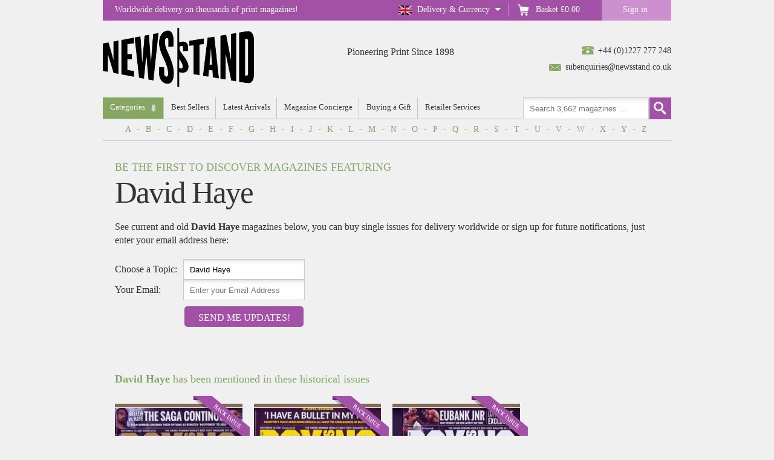

--- FILE ---
content_type: text/html
request_url: https://www.newsstand.co.uk/concierge/david-haye/
body_size: 20345
content:
<!doctype html>
<html prefix="og: http://ogp.me/ns#" lang="en-gb">
<head>
  <meta charset="utf-8">
<meta http-equiv="X-UA-Compatible" content="IE=edge">
<meta name="viewport" content="width=device-width, initial-scale=1.0">
<meta name="copyright" content="Copyright &copy;2025 Newsstand.co.uk">
<title>
    
    David Haye features in issues within Newsstand&#39;s Concierge
    
</title>

<meta name="description" content="Thousands of single issue magazines and subscriptions, delivered worldwide by the leading online newsagent. Newsstand - established 1995.">


<meta name="keywords" content="newsstand, magazine, magazines, subscription, subscriptions, magazine subscriptions, magazine subscription, gift ideas, british magazines, english magazines">

<meta name="Content-type" content="text/html">
<meta name="ROBOTS" content="Index, Follow">

<meta name="REVISIT-AFTER" content="7 DAYS">
<meta name="RATING" content="general">
<meta name="distribution" content="Global">

<script>(function(w,d,s,l,i){w[l]=w[l]||[];w[l].push({'gtm.start':
new Date().getTime(),event:'gtm.js'});var f=d.getElementsByTagName(s)[0],
j=d.createElement(s),dl=l!='dataLayer'?'&l='+l:'';j.async=true;j.src=
'https://www.googletagmanager.com/gtm.js?id='+i+dl;f.parentNode.insertBefore(j,f);
})(window,document,'script','dataLayer','GTM-KD7L43H');</script>


<link rel="icon" href="https://www.newsstand.co.uk/images/favicon.ico">
<link rel="manifest" href="https://www.newsstand.co.uk/manifest.json"><link rel="stylesheet" href="/css/inline.css?v=1-2"></head>
<body><div id="sticky_top">
    <div id="topbar">

        <div id="nav480">
            <div class="btn_rwdnavA"></div>
        </div>

        <ul class="basket tooltip tooltipstered">
            
            <li id="countryflag" class=""><a class="country tooltip tooltipstered" href="javascript:void(0);">Delivery & Currency</a></li>
            <li><a class="basket_total" href="/basket"><p>Basket</p>&nbsp;<span id="basketprice">£0.00</span></a></li>
            <li class="menu">
                <a class="signin signed-out" href="/signin/my-newsstand">Sign in</a>
                <a style="display: none;" class="mynewsstand signed-in" href="/my-newsstand">My Newsstand</a>
                <a class="signout" href="javascript:void(0);">Sign out</a>
            </li>
        </ul>

        <p>Worldwide delivery on thousands of print magazines!</p>

    </div>

    <div id="country_info">
        <div id="panel">
            <p>
                Change the destination in the dropdown to update the prices displayed on the site. Postage includes
                first class delivery in the UK or priority airmail for overseas mail, but please note some children’s
                magazines may be dispatched second class where large free gifts are included, to reduce postage costs to
                you.
            </p>
            <ul>
                <li>Postage &amp; packing added to each price</li>
                <li>Change country
                  <select id="ddcountry" name="country">
                    <option value="United Kingdom">United Kingdom</option>
                    <option value="United States">United States</option>
                    <option value=""></option>
                    <option value="Albania">Albania</option>
                    <option value="Algeria">Algeria</option>
                    <option value="Andorra">Andorra</option>
                    <option value="Angola">Angola</option>
                    <option value="Anguillia">Anguillia</option>
                    <option value="Antigua &amp; Barbuda">Antigua &amp; Barbuda</option>
                    <option value="Argentina">Argentina</option>
                    <option value="Armenia">Armenia</option>
                    <option value="Aruba">Aruba</option>
                    <option value="Ascension">Ascension</option>
                    <option value="Australia">Australia</option>
                    <option value="Austria">Austria</option>
                    <option value="Azerbaijan">Azerbaijan</option>
                    <option value="Azores">Azores</option>
                    <option value="Bahamas">Bahamas</option>
                    <option value="Bahrain">Bahrain</option>
                    <option value="Balearic Islands">Balearic Islands</option>
                    <option value="Bangledesh">Bangledesh</option>
                    <option value="Barbados">Barbados</option>
                    <option value="Belau (Palau)">Belau (Palau)</option>
                    <option value="Belgium">Belgium</option>
                    <option value="Belize">Belize</option>
                    <option value="Benin">Benin</option>
                    <option value="Bermuda">Bermuda</option>
                    <option value="Bhutan">Bhutan</option>
                    <option value="Bolivia">Bolivia</option>
                    <option value="Bosnia-Hercegovina">Bosnia-Hercegovina</option>
                    <option value="Botswana">Botswana</option>
                    <option value="Brazil">Brazil</option>
                    <option value="British Indian Ocean Territories">British Indian Ocean Territories</option>
                    <option value="British Virgin Is.">British Virgin Is.</option>
                    <option value="Brunei Darussalam">Brunei Darussalam</option>
                    <option value="Bulgaria">Bulgaria</option>
                    <option value="Burkina Faso">Burkina Faso</option>
                    <option value="Burundi">Burundi</option>
                    <option value="Cambodia">Cambodia</option>
                    <option value="Cameroon">Cameroon</option>
                    <option value="Canada">Canada</option>
                    <option value="Canary Islands">Canary Islands</option>
                    <option value="Cape Verde">Cape Verde</option>
                    <option value="Caymen Is.">Caymen Is.</option>
                    <option value="Central African Republic">Central African Republic</option>
                    <option value="Chad">Chad</option>
                    <option value="Chile">Chile</option>
                    <option value="China">China</option>
                    <option value="Christmas Is.">Christmas Is.</option>
                    <option value="Cocos (Keeling) Is.">Cocos (Keeling) Is.</option>
                    <option value="Colombia">Colombia</option>
                    <option value="Comoros">Comoros</option>
                    <option value="Congo Republic">Congo Republic</option>
                    <option value="Corsica">Corsica</option>
                    <option value="Costa Rica">Costa Rica</option>
                    <option value="Croatia">Croatia</option>
                    <option value="Curacao">Curacao</option>
                    <option value="Cyprus">Cyprus</option>
                    <option value="Czech Republic">Czech Republic</option>
                    <option value="Denmark">Denmark</option>
                    <option value="Djibouti">Djibouti</option>
                    <option value="Dominica">Dominica</option>
                    <option value="Dominican Republic">Dominican Republic</option>
                    <option value="DR Congo">DR Congo</option>
                    <option value="East Timor">East Timor</option>
                    <option value="Egypt">Egypt</option>
                    <option value="El Salvador">El Salvador</option>
                    <option value="Equador">Equador</option>
                    <option value="Equitoral Guinea">Equitoral Guinea</option>
                    <option value="Eritrea">Eritrea</option>
                    <option value="Estonia">Estonia</option>
                    <option value="Ethiopia">Ethiopia</option>
                    <option value="Falkland Is.">Falkland Is.</option>
                    <option value="Faroe Islands">Faroe Islands</option>
                    <option value="Fiji">Fiji</option>
                    <option value="Finland">Finland</option>
                    <option value="France">France</option>
                    <option value="French Guiana">French Guiana</option>
                    <option value="French Polynesia">French Polynesia</option>
                    <option value="French Southern &amp; Antarctic Territories">
                      French Southern &amp; Antarctic
                      Territories
                    </option>
                    <option value="Gabon">Gabon</option>
                    <option value="Gambia">Gambia</option>
                    <option value="Gaza &amp; Khan Yunis">Gaza &amp; Khan Yunis</option>
                    <option value="Georgia">Georgia</option>
                    <option value="Germany">Germany</option>
                    <option value="Gibraltar">Gibraltar</option>
                    <option value="Greece">Greece</option>
                    <option value="Greenland">Greenland</option>
                    <option value="Grenada">Grenada</option>
                    <option value="Guam">Guam</option>
                    <option value="Guadeloupe">Guadeloupe</option>
                    <option value="Guatemala">Guatemala</option>
                    <option value="Guinea">Guinea</option>
                    <option value="Guinea-Bissau">Guinea-Bissau</option>
                    <option value="Guyana">Guyana</option>
                    <option value="Haiti">Haiti</option>
                    <option value="Honduras">Honduras</option>
                    <option value="Hong Kong">Hong Kong</option>
                    <option value="Hungary">Hungary</option>
                    <option value="Iceland">Iceland</option>
                    <option value="India">India</option>
                    <option value="Indonesia">Indonesia</option>
                    <option value="Iraq">Iraq</option>
                    <option value="Irish Republic">Irish Republic</option>
                    <option value="Israel">Israel</option>
                    <option value="Italy">Italy</option>
                    <option value="Ivory Coast">Ivory Coast</option>
                    <option value="Jamaica">Jamaica</option>
                    <option value="Japan">Japan</option>
                    <option value="Jordan">Jordan</option>
                    <option value="Kazakhstan">Kazakhstan</option>
                    <option value="Kenya">Kenya</option>
                    <option value="Kirghizstan">Kirghizstan</option>
                    <option value="Kiribati">Kiribati</option>
                    <option value="Korea (South)">Korea (South)</option>
                    <option value="Kuwait">Kuwait</option>
                    <option value="Laos">Laos</option>
                    <option value="Latvia">Latvia</option>
                    <option value="Lebanon">Lebanon</option>
                    <option value="Lesotho">Lesotho</option>
                    <option value="Liberia">Liberia</option>
                    <option value="Libya">Libya</option>
                    <option value="Liechtenstein">Liechtenstein</option>
                    <option value="Lithuania">Lithuania</option>
                    <option value="Luxembourg">Luxembourg</option>
                    <option value="Macao">Macao</option>
                    <option value="Macedonia">Macedonia</option>
                    <option value="Madagascar">Madagascar</option>
                    <option value="Madeira">Madeira</option>
                    <option value="Malawi">Malawi</option>
                    <option value="Malaysia">Malaysia</option>
                    <option value="Maldives">Maldives</option>
                    <option value="Mali">Mali</option>
                    <option value="Malta">Malta</option>
                    <option value="Marshall Islands">Marshall Islands</option>
                    <option value="Martinique">Martinique</option>
                    <option value="Mauritania">Mauritania</option>
                    <option value="Mauritius">Mauritius</option>
                    <option value="Mexico">Mexico</option>
                    <option value="Micronesia">Micronesia</option>
                    <option value="Moldova">Moldova</option>
                    <option value="Monaco">Monaco</option>
                    <option value="Mongolia">Mongolia</option>
                    <option value="Montenegro">Montenegro</option>
                    <option value="Montserrat">Montserrat</option>
                    <option value="Morocco">Morocco</option>
                    <option value="Mozambique">Mozambique</option>
                    <option value="Myanmar">Myanmar</option>
                    <option value="Namibia">Namibia</option>
                    <option value="Nauru Island">Nauru Island</option>
                    <option value="Nepal">Nepal</option>
                    <option value="Netherlands">Netherlands</option>
                    <option value="Netherlands Antilles">Netherlands Antilles</option>
                    <option value="New Caledonia">New Caledonia</option>
                    <option value="New Zealand">New Zealand</option>
                    <option value="Nicaragua">Nicaragua</option>
                    <option value="Niger Republic">Niger Republic</option>
                    <option value="Nigeria">Nigeria</option>
                    <option value="Norfolk Island">Norfolk Island</option>
                    <option value="Northern Mariana Is.">Northern Mariana Is.</option>
                    <option value="Norway">Norway</option>
                    <option value="Oman">Oman</option>
                    <option value="Pakistan">Pakistan</option>
                    <option value="Panama">Panama</option>
                    <option value="Papua New Guinea">Papua New Guinea</option>
                    <option value="Paraguay">Paraguay</option>
                    <option value="Peru">Peru</option>
                    <option value="Philippines">Philippines</option>
                    <option value="Pitcairn Island">Pitcairn Island</option>
                    <option value="Poland">Poland</option>
                    <option value="Portugal">Portugal</option>
                    <option value="Puerto Rico">Puerto Rico</option>
                    <option value="Qatar">Qatar</option>
                    <option value="Reunion">Reunion</option>
                    <option value="Romania">Romania</option>
                    <option value="Rwanda">Rwanda</option>
                    <option value="Samoa">Samoa</option>
                    <option value="Saint Barthélemy">Saint Barthélemy</option>
                    <option value="Saint Martin">Saint Martin</option>
                    <option value="San Marino">San Marino</option>
                    <option value="Sao Tome &amp; Principe">Sao Tome &amp; Principe</option>
                    <option value="Saudi Arabia">Saudi Arabia</option>
                    <option value="Senegal">Senegal</option>
                    <option value="Serbia">Serbia</option>
                    <option value="Seychelles">Seychelles</option>
                    <option value="Sierra Leone">Sierra Leone</option>
                    <option value="Singapore">Singapore</option>
                    <option value="Slovakia">Slovakia</option>
                    <option value="Slovenia">Slovenia</option>
                    <option value="Solomon Islands.">Solomon Islands.</option>
                    <option value="Somalia">Somalia</option>
                    <option value="South Africa">South Africa</option>
                    <option value="South Georgia">South Georgia</option>
                    <option value="South Sandwich Is.">South Sandwich Is.</option>
                    <option value="Spain">Spain</option>
                    <option value="Spanish North African Terr.">Spanish North African Terr.</option>
                    <option value="Spitzbergen">Spitzbergen</option>
                    <option value="Sri Lanka">Sri Lanka</option>
                    <option value="St Helena">St Helena</option>
                    <option value="St Kitts &amp; Nevis">St Kitts &amp; Nevis</option>
                    <option value="St Lucia">St Lucia</option>
                    <option value="St Pierre &amp; Miqueldon">St Pierre &amp; Miqueldon</option>
                    <option value="St Vincent &amp; Grenadines">St Vincent &amp; Grenadines</option>
                    <option value="Sudan">Sudan</option>
                    <option value="Suriname">Suriname</option>
                    <option value="Swaziland">Swaziland</option>
                    <option value="Sweden">Sweden</option>
                    <option value="Switzerland">Switzerland</option>
                    <option value="Taiwan">Taiwan</option>
                    <option value="Tajikistan">Tajikistan</option>
                    <option value="Tanzania">Tanzania</option>
                    <option value="Thailand">Thailand</option>
                    <option value="Tibet">Tibet</option>
                    <option value="Togo">Togo</option>
                    <option value="Tonga">Tonga</option>
                    <option value="Trinidad &amp; Tobago">Trinidad &amp; Tobago</option>
                    <option value="Tristan de Cunha">Tristan de Cunha</option>
                    <option value="Tunisia">Tunisia</option>
                    <option value="Turkey">Turkey</option>
                    <option value="Turkmenistan">Turkmenistan</option>
                    <option value="Turks &amp; Caicos Is.">Turks &amp; Caicos Is.</option>
                    <option value="Tuvalu">Tuvalu</option>
                    <option value="Uganda">Uganda</option>
                    <option value="United Arab Emirates">United Arab Emirates</option>
                    <option value="United Kingdom">United Kingdom</option>
                    <option value="United States">United States</option>
                    <option value="Uruguay">Uruguay</option>
                    <option value="Uzbekistan">Uzbekistan</option>
                    <option value="Vanuatu">Vanuatu</option>
                    <option value="Vatican City State">Vatican City State</option>
                    <option value="Vietnam">Vietnam</option>
                    <option value="Virgin Is. (US)">Virgin Is. (US)</option>
                    <option value="Wake Is.">Wake Is.</option>
                    <option value="Wallis &amp; Futuna Is.">Wallis &amp; Futuna Is.</option>
                    <option value="Western Samoa">Western Samoa</option>
                    <option value="Yemen">Yemen</option>
                    <option value="Zambia">Zambia</option>
                    <option value="Zimbabwe">Zimbabwe</option>
                  </select>
                </li>
            </ul>


            <div id="currency_info">
                <ul class="currency-ul">
                    <li>Select your currency</li>
                    <li>
                        <input type="image" name="ibuk" id="GBP" title="UK Sterling"
                            src="/images/newstand_button_btnGBP.jpg" alt="UK Sterling"
                            style="border-width:0px;vertical-align:middle;">
                        <input type="image" name="ibusa" id="USD" title="US Dollar"
                            src="/images/newstand_button_btnUSD.jpg" alt="US Dollar"
                            style="border-width:0px;vertical-align:middle;">
                        <input type="image" name="ibeu" id="EUR" title="Euro"
                            src="/images/newstand_button_btnEURO.jpg" alt="Euro"
                            style="border-width:0px;vertical-align:middle;">
                        <input type="image" name="ibINR" id="INR" title="Indian Rupee"
                            src="/images/newstand_button_btnINR.png" alt="Indian Rupee"
                            style="border-width:0px;vertical-align:middle;">
                    </li>
                </ul>
            </div>

        </div>

        <div class="dd_shadow"></div>
    </div>

</div><div id="container"><header>
  <div id="contacts">
    <span class="tel"></span><a href="tel:01227277248">+44 (0)1227 277 248</a><br />
    <span class="email"></span><a href="mailto:subenquiries@newsstand.co.uk">subenquiries@newsstand.co.uk</a>
  </div>

  <a id="ns_logo" href="https://www.newsstand.co.uk/">
    
    <img src="/images/newsstand_logo_black_300x120.png" alt="Newsstand" />
    
  </a><p id="strapline">Pioneering Print Since 1898</p><div class="clear"></div>
</header>

<nav id="rwdnav">
  <div class="btn_rwdnavB"></div>

  <ul id="main">
    <li id="menuCategories">
      <a class="dd" id="catlist">Categories</a>

      <ul id="subnav">
        <div class="subnav_wrap"><div class="subnav_col"><li>
          <a href="/749-free-postage-magazines/subscriptions.aspx" id="cat1">Free Postage</a>
          <ul class="sub_subnav"><li><a href="/750-free-postage-magazines/subscriptions.aspx">Free Postage</a></li></ul>
        </li><li>
          <a href="/6-foreign-language-magazines/subscriptions.aspx" id="cat2">Foreign Language</a>
          <ul class="sub_subnav"><li><a href="/123-french-magazines/subscriptions.aspx">French</a></li><li><a href="/128-spanish-magazines/subscriptions.aspx">Spanish</a></li><li><a href="/124-german-magazines/subscriptions.aspx">German</a></li><li><a href="/125-italian-magazines/subscriptions.aspx">Italian</a></li><li><a href="/600-russian-magazines/subscriptions.aspx">Russian</a></li><li><a href="/601-asian-magazines/subscriptions.aspx">Asian</a></li><li><a href="/126-other-overseas-magazines/subscriptions.aspx">Other Overseas</a></li><li><a href="/685-japanese-magazines/subscriptions.aspx">Japanese</a></li><li><a href="/680-us-american-magazines/subscriptions.aspx">US / American</a></li></ul>
        </li><li>
          <a href="/8-home-and-garden-magazines/subscriptions.aspx" id="cat2">Home &amp; Garden</a>
          <ul class="sub_subnav"><li><a href="/240-cooking-and-food-magazines/subscriptions.aspx">Cooking &amp; Food</a></li><li><a href="/242-home-interiors-magazines/subscriptions.aspx">Home Interiors</a></li><li><a href="/138-gardening-magazines/subscriptions.aspx">Gardening</a></li><li><a href="/105-build-and-architecture-magazines/subscriptions.aspx">Build &amp; Architecture</a></li><li><a href="/602-self-sufficiency-magazines/subscriptions.aspx">Self Sufficiency</a></li><li><a href="/156-home-entertainment-magazines/subscriptions.aspx">Home Entertainment</a></li><li><a href="/137-diy-magazines/subscriptions.aspx">DIY</a></li><li><a href="/884-design-magazines/subscriptions.aspx">Design</a></li><li><a href="/867-wine-magazines/subscriptions.aspx">Wine</a></li></ul>
        </li><li>
          <a href="/23-health-and-fitness-magazines/subscriptions.aspx" id="cat3">Health &amp; Fitness</a>
          <ul class="sub_subnav"><li><a href="/153-general-mens-magazines/subscriptions.aspx">General Men&#39;s</a></li><li><a href="/250-general-womens-magazines/subscriptions.aspx">General Women&#39;s</a></li><li><a href="/664-triathlon-and-running-magazines/subscriptions.aspx">Triathlon &amp; Running</a></li><li><a href="/665-yoga-magazines/subscriptions.aspx">Yoga</a></li><li><a href="/604-body-and-mind-magazines/subscriptions.aspx">Body &amp; Mind</a></li><li><a href="/253-slimming-magazines/subscriptions.aspx">Slimming</a></li><li><a href="/221-bodybuilding-magazines/subscriptions.aspx">Bodybuilding</a></li><li><a href="/603-other-fitness-magazines/subscriptions.aspx">Other Fitness</a></li><li><a href="/891-cycling-magazines/subscriptions.aspx">Cycling</a></li><li><a href="/882-hunting-magazines/subscriptions.aspx">Hunting</a></li><li><a href="/879-mindfulness-magazines/subscriptions.aspx">Mindfulness</a></li><li><a href="/892-offroad-magazines/subscriptions.aspx">Offroad</a></li></ul>
        </li><li>
          <a href="/9-outdoor-and-countryside-magazines/subscriptions.aspx" id="cat4">Outdoor &amp; Countryside</a>
          <ul class="sub_subnav"><li><a href="/121-countryside-magazines/subscriptions.aspx">Countryside</a></li><li><a href="/144-camping-walking-climbing-magazines/subscriptions.aspx">Camping / Walking / Climbing</a></li><li><a href="/155-holiday-and-travel-magazines/subscriptions.aspx">Holiday &amp; Travel</a></li><li><a href="/143-boating-magazines/subscriptions.aspx">Boating</a></li><li><a href="/172-yachting-magazines/subscriptions.aspx">Yachting</a></li><li><a href="/605-british-magazines/subscriptions.aspx">British</a></li><li><a href="/122-regional-magazines/subscriptions.aspx">Regional</a></li><li><a href="/902-farming-magazines/subscriptions.aspx">Farming</a></li><li><a href="/910-fly-fishing-magazines/subscriptions.aspx">Fly fishing</a></li><li><a href="/883-hunting-magazines/subscriptions.aspx">Hunting</a></li></ul>
        </li><li>
          <a href="/24-crafts-and-hobbies-magazines/subscriptions.aspx" id="cat5">Crafts &amp; Hobbies</a>
          <ul class="sub_subnav"><li><a href="/247-knitting-and-crochet-magazines/subscriptions.aspx">Knitting and Crochet</a></li><li><a href="/146-quilting-magazines/subscriptions.aspx">Quilting</a></li><li><a href="/656-beading-and-jewellery-magazines/subscriptions.aspx">Beading &amp; Jewellery</a></li><li><a href="/659-scrapbook-and-card-making-magazines/subscriptions.aspx">Scrapbook &amp; Card Making</a></li><li><a href="/650-flower-arranging-magazines/subscriptions.aspx">Flower Arranging</a></li><li><a href="/651-other-crafts-magazines/subscriptions.aspx">Other Crafts</a></li><li><a href="/145-collecting-magazines/subscriptions.aspx">Collecting</a></li><li><a href="/158-modelling-magazines/subscriptions.aspx">Modelling</a></li><li><a href="/166-railways-magazines/subscriptions.aspx">Railways</a></li><li><a href="/142-aviation-magazines/subscriptions.aspx">Aviation</a></li><li><a href="/168-other-transport-magazines/subscriptions.aspx">Other Transport</a></li><li><a href="/165-radio-control-magazines/subscriptions.aspx">Radio Control</a></li><li><a href="/152-indoor-games-magazines/subscriptions.aspx">Indoor Games</a></li><li><a href="/151-antiques-magazines/subscriptions.aspx">Antiques</a></li><li><a href="/163-photography-magazines/subscriptions.aspx">Photography</a></li><li><a href="/148-radio-and-electronics-magazines/subscriptions.aspx">Radio &amp; Electronics</a></li><li><a href="/139-woodworking-magazines/subscriptions.aspx">Woodworking</a></li><li><a href="/873-embellish-magazines/subscriptions.aspx">Embellish</a></li><li><a href="/699-home-crafts-magazines/subscriptions.aspx">Home Crafts</a></li><li><a href="/755-sewing-magazines/subscriptions.aspx">Sewing</a></li><li><a href="/878-trains-magazines/subscriptions.aspx">Trains</a></li></ul>
        </li><li>
          <a href="/16-puzzles-magazines/subscriptions.aspx" id="cat6">Puzzles</a>
          <ul class="sub_subnav"><li><a href="/654-arrowword-magazines/subscriptions.aspx">Arrowword</a></li><li><a href="/655-codeword-magazines/subscriptions.aspx">Codeword</a></li><li><a href="/209-criss-cross-magazines/subscriptions.aspx">Criss Cross</a></li><li><a href="/208-crossword-magazines/subscriptions.aspx">Crossword</a></li><li><a href="/653-logic-puzzle-magazines/subscriptions.aspx">Logic Puzzle</a></li><li><a href="/549-sudoku-magazines/subscriptions.aspx">Sudoku</a></li><li><a href="/212-wordsearch-magazines/subscriptions.aspx">Wordsearch</a></li><li><a href="/206-childrens-puzzle-magazines/subscriptions.aspx">Children&#39;s Puzzle</a></li><li><a href="/606-large-print-puzzle-magazines/subscriptions.aspx">Large Print Puzzle</a></li><li><a href="/210-other-and-mixed-puzzles-magazines/subscriptions.aspx">Other &amp; Mixed Puzzles</a></li><li><a href="/895-art-magazines/subscriptions.aspx">Art</a></li><li><a href="/904-sudoku-magazines/subscriptions.aspx">Sudoku</a></li></ul>
        </li><li>
          <a href="/22-womens-interest-magazines/subscriptions.aspx" id="cat7">Women&#39;s Interest</a>
          <ul class="sub_subnav"><li><a href="/251-glossy-fashion-magazines/subscriptions.aspx">Glossy Fashion</a></li><li><a href="/241-womens-hair-magazines/subscriptions.aspx">Women&#39;s Hair</a></li><li><a href="/252-womens-lifestyle-magazines/subscriptions.aspx">Women&#39;s Lifestyle</a></li><li><a href="/256-womens-weekly-magazines/subscriptions.aspx">Women&#39;s Weekly</a></li><li><a href="/248-brides-and-wedding-magazines/subscriptions.aspx">Brides &amp; Wedding</a></li><li><a href="/607-older-womens-magazines/subscriptions.aspx">Older Women&#39;s</a></li><li><a href="/245-parenting-magazines/subscriptions.aspx">Parenting</a></li><li><a href="/255-young-womens-magazines/subscriptions.aspx">Young Women&#39;s</a></li><li><a href="/246-romantic-fiction-magazines/subscriptions.aspx">Romantic Fiction</a></li><li><a href="/896-art-magazines/subscriptions.aspx">Art</a></li></ul>
        </li></div>

        <div class="subnav_col padded"><li>
          <a href="/3-childrens-magazines/subscriptions.aspx" id="cat8">Children&#39;s</a>
          <ul class="sub_subnav"><li><a href="/928-lego-magazines/subscriptions.aspx">Lego</a></li><li><a href="/106-general-magazines/subscriptions.aspx">General</a></li><li><a href="/107-pre-school-magazines/subscriptions.aspx">Pre School</a></li><li><a href="/108-primary-boys-magazines/subscriptions.aspx">Primary Boys</a></li><li><a href="/109-primary-girls-magazines/subscriptions.aspx">Primary Girls</a></li><li><a href="/502-comics-magazines/subscriptions.aspx">Comics</a></li><li><a href="/503-teenage-girls-magazines/subscriptions.aspx">Teenage Girls</a></li><li><a href="/554-teenage-boys-magazines/subscriptions.aspx">Teenage Boys</a></li><li><a href="/237-teen-fashion-magazines/subscriptions.aspx">Teen Fashion</a></li><li><a href="/608-childrens-football-magazines/subscriptions.aspx">Children&#39;s Football</a></li><li><a href="/690-childrens-educational-magazines/subscriptions.aspx">Childrens Educational</a></li></ul>
        </li><li>
          <a href="/25-animals-and-nature-magazines/subscriptions.aspx" id="cat9">Animals &amp; Nature</a>
          <ul class="sub_subnav"><li><a href="/160-cats-magazines/subscriptions.aspx">Cats</a></li><li><a href="/161-dogs-magazines/subscriptions.aspx">Dogs</a></li><li><a href="/159-birds-magazines/subscriptions.aspx">Birds</a></li><li><a href="/162-fish-magazines/subscriptions.aspx">Fish</a></li><li><a href="/150-equestrian-magazines/subscriptions.aspx">Equestrian</a></li><li><a href="/171-wildlife-magazines/subscriptions.aspx">Wildlife</a></li><li><a href="/657-other-pets-magazines/subscriptions.aspx">Other Pets</a></li><li><a href="/870-mens-fashion-magazines/subscriptions.aspx">Men&#39;s Fashion</a></li><li><a href="/866-nature-magazines/subscriptions.aspx">Nature</a></li><li><a href="/897-politics-magazines/subscriptions.aspx">Politics</a></li></ul>
        </li><li>
          <a href="/7-arts-and-fashion-magazines/subscriptions.aspx" id="cat10">Arts &amp; Fashion</a>
          <ul class="sub_subnav"><li><a href="/132-literary-magazines/subscriptions.aspx">Literary</a></li><li><a href="/676-contemporary-art-magazines/subscriptions.aspx">Contemporary Art</a></li><li><a href="/141-visual-arts-magazines/subscriptions.aspx">Visual Arts</a></li><li><a href="/550-fashion-magazines/subscriptions.aspx">Fashion</a></li><li><a href="/675-design-magazines/subscriptions.aspx">Design</a></li><li><a href="/140-tv-and-film-magazines/subscriptions.aspx">TV &amp; Film</a></li><li><a href="/147-theatre-and-dance-magazines/subscriptions.aspx">Theatre &amp; Dance</a></li><li><a href="/905-colouring-magazines/subscriptions.aspx">Colouring</a></li><li><a href="/753-hardback-fashion-magazines/subscriptions.aspx">Hardback Fashion</a></li><li><a href="/899-literature-magazines/subscriptions.aspx">Literature</a></li><li><a href="/871-mens-fashion-magazines/subscriptions.aspx">Men&#39;s Fashion</a></li><li><a href="/907-photography-magazines/subscriptions.aspx">Photography</a></li><li><a href="/898-politics-magazines/subscriptions.aspx">Politics</a></li></ul>
        </li><li>
          <a href="/12-music-and-playing-magazines/subscriptions.aspx" id="cat11">Music &amp; Playing</a>
          <ul class="sub_subnav"><li><a href="/187-classical-music-magazines/subscriptions.aspx">Classical Music</a></li><li><a href="/191-blues-and-jazz-music-magazines/subscriptions.aspx">Blues &amp; Jazz Music</a></li><li><a href="/555-urban-music-magazines/subscriptions.aspx">Urban Music</a></li><li><a href="/195-rock-music-magazines/subscriptions.aspx">Rock Music</a></li><li><a href="/193-pop-music-magazines/subscriptions.aspx">Pop Music</a></li><li><a href="/194-guitar-magazines/subscriptions.aspx">Guitar</a></li><li><a href="/190-heavy-metal-magazines/subscriptions.aspx">Heavy Metal</a></li><li><a href="/192-other-magazines/subscriptions.aspx">Other</a></li></ul>
        </li><li>
          <a href="/4-computers-and-gaming-magazines/subscriptions.aspx" id="cat12">Computers &amp; Gaming</a>
          <ul class="sub_subnav"><li><a href="/116-buying-computers-magazines/subscriptions.aspx">Buying Computers</a></li><li><a href="/113-general-gaming-magazines/subscriptions.aspx">General Gaming</a></li><li><a href="/119-sony-playstation-magazines/subscriptions.aspx">Sony Playstation</a></li><li><a href="/115-nintendo-magazines/subscriptions.aspx">Nintendo</a></li><li><a href="/120-xbox-magazines/subscriptions.aspx">Xbox</a></li><li><a href="/117-pc-gaming-magazines/subscriptions.aspx">PC Gaming</a></li><li><a href="/609-computer-design-magazines/subscriptions.aspx">Computer Design</a></li><li><a href="/610-computer-music-magazines/subscriptions.aspx">Computer Music</a></li><li><a href="/111-mac-computer-magazines/subscriptions.aspx">Mac Computer</a></li><li><a href="/118-home-pc-magazines/subscriptions.aspx">Home PC</a></li><li><a href="/543-linux-magazines/subscriptions.aspx">Linux</a></li><li><a href="/611-pda-and-smartphone-magazines/subscriptions.aspx">PDA &amp; Smartphone</a></li><li><a href="/110-other-computer-magazines/subscriptions.aspx">Other Computer</a></li></ul>
        </li><li>
          <a href="/11-cars-and-bikes-magazines/subscriptions.aspx" id="cat13">Cars &amp; Bikes</a>
          <ul class="sub_subnav"><li><a href="/182-general-car-magazines/subscriptions.aspx">General Car</a></li><li><a href="/181-kit-and-custom-magazines/subscriptions.aspx">Kit &amp; Custom</a></li><li><a href="/184-marque-specific-magazines/subscriptions.aspx">Marque Specific</a></li><li><a href="/185-motorsports-magazines/subscriptions.aspx">Motorsports</a></li><li><a href="/178-4x4-magazines/subscriptions.aspx">4x4</a></li><li><a href="/175-classic-carbike-magazines/subscriptions.aspx">Classic Car/Bike</a></li><li><a href="/176-motorcycling-magazines/subscriptions.aspx">Motorcycling</a></li><li><a href="/177-motorcycle-sport-magazines/subscriptions.aspx">Motorcycle Sport</a></li><li><a href="/174-biker-magazines/subscriptions.aspx">Biker</a></li><li><a href="/186-trucking-magazines/subscriptions.aspx">Trucking</a></li><li><a href="/173-caravan-magazines/subscriptions.aspx">Caravan</a></li><li><a href="/179-buying-and-selling-magazines/subscriptions.aspx">Buying &amp; Selling</a></li><li><a href="/876-bookazines-magazines/subscriptions.aspx">Bookazines</a></li><li><a href="/900-royal-family-magazines/subscriptions.aspx">Royal Family</a></li></ul>
        </li><li>
          <a href="/13-current-affairs-and-science-magazines/subscriptions.aspx" id="cat14">Current Affairs &amp; Science</a>
          <ul class="sub_subnav"><li><a href="/196-business-and-finance-magazines/subscriptions.aspx">Business &amp; Finance</a></li><li><a href="/612-home-economics-magazines/subscriptions.aspx">Home Economics</a></li><li><a href="/677-political-magazines/subscriptions.aspx">Political</a></li><li><a href="/197-uk-current-affairs-magazines/subscriptions.aspx">UK Current Affairs</a></li><li><a href="/198-intl-current-affairs-magazines/subscriptions.aspx">Intl Current Affairs</a></li><li><a href="/613-satire-magazines/subscriptions.aspx">Satire</a></li><li><a href="/199-science-magazines/subscriptions.aspx">Science</a></li><li><a href="/918-basketball-magazines/subscriptions.aspx">Basketball</a></li><li><a href="/880-culture-magazines/subscriptions.aspx">Culture</a></li><li><a href="/901-royal-family-magazines/subscriptions.aspx">Royal Family</a></li></ul>
        </li><li>
          <a href="/18-sports-magazines/subscriptions.aspx" id="cat15">Sports</a>
          <ul class="sub_subnav"><li><a href="/225-football-magazines/subscriptions.aspx">Football</a></li><li><a href="/222-cricket-magazines/subscriptions.aspx">Cricket</a></li><li><a href="/218-game-fishing-magazines/subscriptions.aspx">Game Fishing</a></li><li><a href="/217-coarse-fishing-magazines/subscriptions.aspx">Coarse Fishing</a></li><li><a href="/219-sea-fishing-magazines/subscriptions.aspx">Sea Fishing</a></li><li><a href="/231-rugby-magazines/subscriptions.aspx">Rugby</a></li><li><a href="/230-ring-and-combat-magazines/subscriptions.aspx">Ring &amp; Combat</a></li><li><a href="/228-golf-magazines/subscriptions.aspx">Golf</a></li><li><a href="/223-cycling-magazines/subscriptions.aspx">Cycling</a></li><li><a href="/663-mountain-bikingbmx-magazines/subscriptions.aspx">Mountain Biking/BMX</a></li><li><a href="/234-watersports-magazines/subscriptions.aspx">Watersports</a></li><li><a href="/233-winter-sports-magazines/subscriptions.aspx">Winter Sports</a></li><li><a href="/614-indoor-sports-magazines/subscriptions.aspx">Indoor Sports</a></li><li><a href="/662-squash-and-tennis-magazines/subscriptions.aspx">Squash &amp; Tennis</a></li><li><a href="/220-other-magazines/subscriptions.aspx">Other</a></li><li><a href="/232-shooting-magazines/subscriptions.aspx">Shooting</a></li><li><a href="/779-american-football-magazines/subscriptions.aspx">American Football</a></li><li><a href="/920-baseball-magazines/subscriptions.aspx">Baseball </a></li><li><a href="/919-basketball-magazines/subscriptions.aspx">Basketball</a></li><li><a href="/881-culture-magazines/subscriptions.aspx">Culture</a></li><li><a href="/917-hockey-magazines/subscriptions.aspx">Hockey</a></li><li><a href="/886-surfing-magazines/subscriptions.aspx">Surfing</a></li></ul>
        </li></div>

        <div class="subnav_col padded"><li>
          <a href="/10-mens-interest-magazines/subscriptions.aspx" id="cat16">Men&#39;s Interest</a>
          <ul class="sub_subnav"><li><a href="/512-weekly-mens-magazines/subscriptions.aspx">Weekly Mens</a></li><li><a href="/513-mens-lifestyle-magazines/subscriptions.aspx">Mens Lifestyle</a></li><li><a href="/101-humour-and-satire-magazines/subscriptions.aspx">Humour &amp; Satire</a></li><li><a href="/615-tech-and-gadget-magazines/subscriptions.aspx">Tech &amp; Gadget</a></li><li><a href="/103-alternative-and-gay-magazines/subscriptions.aspx">Alternative &amp; Gay</a></li><li><a href="/661-watch-magazines/subscriptions.aspx">Watch</a></li><li><a href="/908-hair-magazines/subscriptions.aspx">Hair</a></li><li><a href="/909-mens-fashion-magazines/subscriptions.aspx">Mens fashion</a></li></ul>
        </li><li>
          <a href="/26-ethnic-magazines/subscriptions.aspx" id="cat18">Ethnic</a>
          <ul class="sub_subnav"><li><a href="/630-afro-carribean-magazines/subscriptions.aspx">Afro Carribean</a></li><li><a href="/553-asian-magazines/subscriptions.aspx">Asian</a></li></ul>
        </li><li>
          <a href="/20-professional-and-trade-magazines/subscriptions.aspx" id="cat19">Professional &amp; Trade</a>
          <ul class="sub_subnav"><li><a href="/620-media-magazines/subscriptions.aspx">Media</a></li><li><a href="/621-health-and-beauty-magazines/subscriptions.aspx">Health &amp; Beauty</a></li><li><a href="/622-agriculture-magazines/subscriptions.aspx">Agriculture</a></li><li><a href="/623-education-magazines/subscriptions.aspx">Education</a></li><li><a href="/624-construction-magazines/subscriptions.aspx">Construction</a></li><li><a href="/520-other-trade-magazines/subscriptions.aspx">Other Trade</a></li><li><a href="/887-coffee-magazines/subscriptions.aspx">Coffee</a></li><li><a href="/869-wine-magazines/subscriptions.aspx">Wine</a></li></ul>
        </li><li>
          <a href="/19-other-interests-magazines/subscriptions.aspx" id="cat20">Other Interests</a>
          <ul class="sub_subnav"><li><a href="/687-royalty-magazines/subscriptions.aspx">Royalty</a></li><li><a href="/129-astrology-magazines/subscriptions.aspx">Astrology</a></li><li><a href="/616-astronomy-magazines/subscriptions.aspx">Astronomy</a></li><li><a href="/149-television-magazines/subscriptions.aspx">Television</a></li><li><a href="/130-crime-magazines/subscriptions.aspx">Crime</a></li><li><a href="/658-horror-magazines/subscriptions.aspx">Horror</a></li><li><a href="/135-science-fiction-magazines/subscriptions.aspx">Science Fiction</a></li><li><a href="/136-tattoo-magazines/subscriptions.aspx">Tattoo</a></li><li><a href="/157-military-magazines/subscriptions.aspx">Military</a></li><li><a href="/617-green-living-magazines/subscriptions.aspx">Green Living</a></li><li><a href="/134-religion-magazines/subscriptions.aspx">Religion</a></li><li><a href="/660-skateboarding-magazines/subscriptions.aspx">Skateboarding</a></li><li><a href="/104-miscellaneous-magazines/subscriptions.aspx">Miscellaneous</a></li><li><a href="/213-annuals-magazines/subscriptions.aspx">Annuals</a></li><li><a href="/204-partworks-magazines/subscriptions.aspx">Partworks</a></li><li><a href="/62-others-magazines/subscriptions.aspx">Others</a></li><li><a href="/877-bookazines-magazines/subscriptions.aspx">Bookazines</a></li><li><a href="/903-celebrities-magazines/subscriptions.aspx">Celebrities </a></li><li><a href="/893-education-magazines/subscriptions.aspx">Education</a></li><li><a href="/843-elementum-magazines/subscriptions.aspx">Elementum</a></li><li><a href="/767-fiera-magazines/subscriptions.aspx">Fiera</a></li><li><a href="/689-history-magazines/subscriptions.aspx">History</a></li><li><a href="/700-indie-magazines/subscriptions.aspx">Indie</a></li><li><a href="/833-promo-magazines/subscriptions.aspx">Promo</a></li><li><a href="/894-schools-magazines/subscriptions.aspx">Schools</a></li><li><a href="/885-tea-magazines/subscriptions.aspx">Tea</a></li></ul>
        </li><li>
          <a href="/17-specials-magazines/subscriptions.aspx" id="cat21">Specials</a>
          <ul class="sub_subnav"><li><a href="/875-bookazines-magazines/subscriptions.aspx">Bookazines</a></li><li><a href="/501-calendars-magazines/subscriptions.aspx">Calendars   </a></li><li><a href="/574-calendars-magazines/subscriptions.aspx">Calendars</a></li><li><a href="/575-confectionery-magazines/subscriptions.aspx">Confectionery</a></li><li><a href="/802-ew-game-of-thrones-magazines/subscriptions.aspx">EW Game of Thrones</a></li><li><a href="/697-fw-magazines/subscriptions.aspx">F/W</a></li><li><a href="/698-fw-magazines/subscriptions.aspx">FW</a></li><li><a href="/815-special-covers-and-pre-orders-magazines/subscriptions.aspx">Special Covers &amp; Pre-Orders</a></li><li><a href="/216-stamps-stickers-collectables-magazines/subscriptions.aspx">Stamps / Stickers / Collectables</a></li><li><a href="/731-suitcase-summer-2014-magazines/subscriptions.aspx">SUITCASE Summer 2014</a></li><li><a href="/679-test-magazines/subscriptions.aspx">Test</a></li><li><a href="/686-wood-briquettes-magazines/subscriptions.aspx">Wood Briquettes</a></li></ul>
        </li><li>
          <a href="/14-back-issues-and-bundles-magazines/subscriptions.aspx" id="cat21">Back Issues &amp; Bundles</a>
          <ul class="sub_subnav"><li><a href="/927-rolling-stone-uk-magazines/subscriptions.aspx">Rolling Stone UK</a></li><li><a href="/930-swill-magazines/subscriptions.aspx">Swill</a></li><li><a href="/820-accent-magazines/subscriptions.aspx">Accent</a></li><li><a href="/799-anorak-magazines/subscriptions.aspx">Anorak</a></li><li><a href="/728-another-escape-magazines/subscriptions.aspx">Another Escape</a></li><li><a href="/722-attitude-magazines/subscriptions.aspx">Attitude</a></li><li><a href="/814-back-issues-magazines/subscriptions.aspx">Back Issues</a></li><li><a href="/765-beauty-papers-magazines/subscriptions.aspx">Beauty Papers</a></li><li><a href="/726-boat-magazines/subscriptions.aspx">Boat</a></li><li><a href="/745-bonafide-magazines/subscriptions.aspx">Bonafide</a></li><li><a href="/705-boneshaker-magazines/subscriptions.aspx">Boneshaker</a></li><li><a href="/711-cereal-magazines/subscriptions.aspx">Cereal</a></li><li><a href="/858-clash-magazines/subscriptions.aspx">Clash</a></li><li><a href="/868-club-oenologique-magazines/subscriptions.aspx">Club Oenologique</a></li><li><a href="/743-eco-kids-planet-magazines/subscriptions.aspx">Eco Kids Planet</a></li><li><a href="/791-eight-by-eight-magazines/subscriptions.aspx">Eight by Eight</a></li><li><a href="/736-farewell-magazines/subscriptions.aspx">Farewell</a></li><li><a href="/790-fashion-fanzine-magazines/subscriptions.aspx">Fashion Fanzine</a></li><li><a href="/795-fertility-road-magazines/subscriptions.aspx">Fertility Road</a></li><li><a href="/768-fiera-magazines/subscriptions.aspx">Fiera</a></li><li><a href="/780-firewords-magazines/subscriptions.aspx">Firewords</a></li><li><a href="/854-foxes-magazines/subscriptions.aspx">Foxes</a></li><li><a href="/850-gentlemans-journal-magazines/subscriptions.aspx">Gentlemans Journal</a></li><li><a href="/842-happiful-magazines/subscriptions.aspx">Happiful</a></li><li><a href="/730-hole-and-corner-magazines/subscriptions.aspx">Hole &amp; Corner</a></li><li><a href="/771-hole-and-corner-magazines/subscriptions.aspx">HOLE AND CORNER</a></li><li><a href="/821-hop-and-barley-magazines/subscriptions.aspx">Hop and Barley</a></li><li><a href="/759-house-of-coco-magazines/subscriptions.aspx">House of Coco</a></li><li><a href="/752-in-bloom-magazines/subscriptions.aspx">In Bloom</a></li><li><a href="/734-intern-magazines/subscriptions.aspx">Intern</a></li><li><a href="/800-irelands-military-story-magazines/subscriptions.aspx">Ireland&#39;s Military Story</a></li><li><a href="/826-jocks-and-nerds-magazines/subscriptions.aspx">Jocks and Nerds</a></li><li><a href="/798-j%c3%b3n-magazines/subscriptions.aspx">JÓN</a></li><li><a href="/851-kerrang-magazines/subscriptions.aspx">Kerrang</a></li><li><a href="/836-lagom-magazines/subscriptions.aspx">Lagom</a></li><li><a href="/818-like-the-wind-magazines/subscriptions.aspx">Like the Wind</a></li><li><a href="/754-lodestars-anthology-magazines/subscriptions.aspx">Lodestars Anthology</a></li><li><a href="/860-lunch-lady-magazines/subscriptions.aspx">Lunch Lady</a></li><li><a href="/776-magnify-magazines/subscriptions.aspx">Magnify</a></li><li><a href="/832-montagud-magazines/subscriptions.aspx">Montagud</a></li><li><a href="/825-nang-magazines/subscriptions.aspx">Nang</a></li><li><a href="/777-nightwatchman-magazines/subscriptions.aspx">Nightwatchman</a></li><li><a href="/761-notion-magazines/subscriptions.aspx">Notion</a></li><li><a href="/774-odda-magazines/subscriptions.aspx">ODDA</a></li><li><a href="/725-of-the-afternoon-magazines/subscriptions.aspx">Of The Afternoon</a></li><li><a href="/806-openhouse-magazines/subscriptions.aspx">Openhouse</a></li><li><a href="/811-ours-magazines/subscriptions.aspx">OURS</a></li><li><a href="/773-print-isnt-dead-magazines/subscriptions.aspx">Print Isn&#39;t Dead</a></li><li><a href="/808-printed-pages-magazines/subscriptions.aspx">Printed pages</a></li><li><a href="/707-private-eye-magazines/subscriptions.aspx">Private Eye</a></li><li><a href="/864-puss-puss-magazines/subscriptions.aspx">Puss Puss</a></li><li><a href="/756-rabona-magazines/subscriptions.aspx">Rabona</a></li><li><a href="/809-raconteur-current-affairs-magazines/subscriptions.aspx">Raconteur Current Affairs</a></li><li><a href="/813-rakesprogress-magazines/subscriptions.aspx">Rakesprogress</a></li><li><a href="/845-real-review-magazines/subscriptions.aspx">Real Review</a></li><li><a href="/747-riposte-magazines/subscriptions.aspx">Riposte</a></li><li><a href="/757-root-and-bone-magazines/subscriptions.aspx">Root And Bone</a></li><li><a href="/739-sidetracked-magazines/subscriptions.aspx">Sidetracked</a></li><li><a href="/819-sleek-magazines/subscriptions.aspx">Sleek</a></li><li><a href="/716-so-it-goes-magazines/subscriptions.aspx">So It Goes</a></li><li><a href="/789-soffa-magazines/subscriptions.aspx">SOFFA</a></li><li><a href="/830-somesuch-stories-magazines/subscriptions.aspx">Somesuch Stories</a></li><li><a href="/764-spoon-magazines/subscriptions.aspx">Spoon</a></li><li><a href="/786-star-wars-magazines/subscriptions.aspx">Star Wars</a></li><li><a href="/751-structo-magazines/subscriptions.aspx">Structo</a></li><li><a href="/721-suitcase-magazines/subscriptions.aspx">Suitcase</a></li><li><a href="/772-sweet-magazine-magazines/subscriptions.aspx">Sweet magazine</a></li><li><a href="/737-the-gourmand-magazines/subscriptions.aspx">The Gourmand</a></li><li><a href="/717-the-loop-magazines/subscriptions.aspx">The Loop</a></li><li><a href="/823-the-rolling-home-magazines/subscriptions.aspx">The Rolling Home</a></li><li><a href="/770-the-white-review-magazines/subscriptions.aspx">THE WHITE REVIEW</a></li><li><a href="/874-tmrw-magazines/subscriptions.aspx">TMRW</a></li><li><a href="/810-track-car-performance-magazines/subscriptions.aspx">Track Car Performance</a></li><li><a href="/718-turps-banana-magazines/subscriptions.aspx">Turps Banana</a></li><li><a href="/865-vestoj-magazines/subscriptions.aspx">Vestoj</a></li><li><a href="/732-vna-magazines/subscriptions.aspx">VNA</a></li><li><a href="/846-weekend-journals-magazines/subscriptions.aspx">Weekend Journals</a></li><li><a href="/738-white-review-magazines/subscriptions.aspx">White Review</a></li><li><a href="/748-works-that-work-magazines/subscriptions.aspx">Works That Work</a></li><li><a href="/729-wrap-magazines/subscriptions.aspx">Wrap</a></li></ul>
        </li><li>
          <a href="/564-gift-ideas-magazines/subscriptions.aspx" id="cat22">Gift Ideas</a>
          <ul class="sub_subnav"><li><a href="/565-christmas-magazines/subscriptions.aspx">Christmas</a></li><li><a href="/569-dad-magazines/subscriptions.aspx">Dad</a></li><li><a href="/693-fashionistas-magazines/subscriptions.aspx">Fashionistas</a></li><li><a href="/692-food-lovers-magazines/subscriptions.aspx">Food Lovers</a></li><li><a href="/567-grandma-magazines/subscriptions.aspx">Grandma</a></li><li><a href="/568-little-ones-magazines/subscriptions.aspx">Little Ones</a></li><li><a href="/715-magazine-stacks-magazines/subscriptions.aspx">Magazine Stacks</a></li><li><a href="/694-musicians-magazines/subscriptions.aspx">Musicians</a></li><li><a href="/691-teenage-boys-magazines/subscriptions.aspx">Teenage Boys</a></li><li><a href="/566-teenage-girls-magazines/subscriptions.aspx">Teenage Girls</a></li></ul>
        </li><li>
          <a href="/911-graphic-novels-comics-and-manga-magazines/subscriptions.aspx" id="cat23">Graphic Novels Comics &amp; Manga</a>
          <ul class="sub_subnav"><li><a href="/926-graphic-novels-comics-and-manga-magazines/subscriptions.aspx">Graphic Novels Comics &amp; Manga</a></li><li><a href="/912-comics-magazines/subscriptions.aspx">Comics</a></li><li><a href="/915-dc-comics-magazines/subscriptions.aspx">DC comics</a></li><li><a href="/913-graphic-novels-magazines/subscriptions.aspx">Graphic Novels</a></li><li><a href="/914-manga-magazines/subscriptions.aspx">Manga</a></li><li><a href="/916-marvel-comics-magazines/subscriptions.aspx">Marvel comics</a></li></ul>
        </li></div>

        <div class="btn_rwdnavBB"></div>
        <div class="clear"></div>
        </div>
      </ul>
    </li>
    <li id="menuBestSellers"><a href="/bestsellers/">Best Sellers</a></li>
    <li><a href="/latestarrivals/">Latest Arrivals</a></li>
    <li><a href="/concierge/">Magazine Concierge</a></li>


    <li id="menuBuyingAGift"><a href="/buyingagift/">Buying a Gift</a></li>
    <li id="menuRetailServices"><a href="https://stockists.newsstand.co.uk/">Retailer Services</a></li>

  </ul>

  
  <div id="search">
    <div class="ais-SearchBox-wrapper">
      <div class="ais-SearchBox" id="searchbox">
        <input id="hitssearchinput"
               class="ais-SearchBox-input"
               type="search"
               autocomplete="off"
               autocorrect="off"
               spellcheck="false"
               maxlength="512" />
      </div>
    </div>
    <div class="search_btn tooltip tooltipstered"></div>
    <div class="clear"></div>
  </div>

  <ul id="atoz"><li>
      <a href="/browse/A/">A</a>&nbsp;-&nbsp;</li><li>
      <a href="/browse/B/">B</a>&nbsp;-&nbsp;</li><li>
      <a href="/browse/C/">C</a>&nbsp;-&nbsp;</li><li>
      <a href="/browse/D/">D</a>&nbsp;-&nbsp;</li><li>
      <a href="/browse/E/">E</a>&nbsp;-&nbsp;</li><li>
      <a href="/browse/F/">F</a>&nbsp;-&nbsp;</li><li>
      <a href="/browse/G/">G</a>&nbsp;-&nbsp;</li><li>
      <a href="/browse/H/">H</a>&nbsp;-&nbsp;</li><li>
      <a href="/browse/I/">I</a>&nbsp;-&nbsp;</li><li>
      <a href="/browse/J/">J</a>&nbsp;-&nbsp;</li><li>
      <a href="/browse/K/">K</a>&nbsp;-&nbsp;</li><li>
      <a href="/browse/L/">L</a>&nbsp;-&nbsp;</li><li>
      <a href="/browse/M/">M</a>&nbsp;-&nbsp;</li><li>
      <a href="/browse/N/">N</a>&nbsp;-&nbsp;</li><li>
      <a href="/browse/O/">O</a>&nbsp;-&nbsp;</li><li>
      <a href="/browse/P/">P</a>&nbsp;-&nbsp;</li><li>
      <a href="/browse/Q/">Q</a>&nbsp;-&nbsp;</li><li>
      <a href="/browse/R/">R</a>&nbsp;-&nbsp;</li><li>
      <a href="/browse/S/">S</a>&nbsp;-&nbsp;</li><li>
      <a href="/browse/T/">T</a>&nbsp;-&nbsp;</li><li>
      <a href="/browse/U/">U</a>&nbsp;-&nbsp;</li><li>
      <a href="/browse/V/">V</a>&nbsp;-&nbsp;</li><li>
      <a href="/browse/W/">W</a>&nbsp;-&nbsp;</li><li>
      <a href="/browse/X/">X</a>&nbsp;-&nbsp;</li><li>
      <a href="/browse/Y/">Y</a>&nbsp;-&nbsp;</li><li>
      <a href="/browse/Z/">Z</a></li></ul>

</nav>

<div id="search320" class="aa-input-container">
  <div class="ais-SearchBox-wrapper">
    <div class="ais-SearchBox" id="searchbox_mobile">
      <input id="hitssearchinput_mobile"
             class="ais-SearchBox-input"
             type="search"
             autocomplete="off"
             autocorrect="off"
             spellcheck="false"
             maxlength="512" />
    </div>
  </div>
  <a class="search_btn search_btn_mob tooltip tooltipstered"></a>
  <div class="clear"></div>
  <div id="search_autocompletemob" class="autosuggest">
    <div style="width:0px;">
      <ul id="ui-id-2" tabindex="0"
          class="ui-menu ui-widget ui-widget-content ui-autocomplete ui-front autosuggest" style="display: none;">
      </ul>
    </div>
  </div>
</div>

<div class="hits-panel" style="display: none;">
  <div class="hits-container mag">
    <div class="hits-header">Titles</div>
    <div id="hits-magazines">
      <div>
        <div class="ais-Hits">
          <ol id="list-magazines" class="ais-Hits-list"></ol>
        </div>
      </div>
    </div>
  </div>
  <div class="hits-container issue">
    <div class="hits-header ">Featured In</div>
    <div id="hits-issuekeywords">
      <div>
        <div class="ais-Hits">
          <ol id="list-keywords" class="ais-Hits-list"></ol>
        </div>
      </div>
    </div>
  </div>
  <div class="hits-container cat">
    <div class="hits-header">Categories</div>
    <div id="hits-categories">
      <div>
        <div class="ais-Hits">
          <ol id="list-catigories" class="ais-Hits-list"></ol>
        </div>
      </div>
    </div>
  </div>
</div><div id="config"
     data-rates="[{&#34;code&#34;:7,&#34;currency&#34;:&#34;UAEDirham&#34;,&#34;currencySymbol&#34;:&#34;&#34;,&#34;iso&#34;:&#34;AED&#34;,&#34;rate&#34;:0},{&#34;code&#34;:9,&#34;currency&#34;:&#34;Lek&#34;,&#34;currencySymbol&#34;:&#34;&#34;,&#34;iso&#34;:&#34;ALL&#34;,&#34;rate&#34;:0},{&#34;code&#34;:10,&#34;currency&#34;:&#34;ArmenianDram&#34;,&#34;currencySymbol&#34;:&#34;&#34;,&#34;iso&#34;:&#34;AMD&#34;,&#34;rate&#34;:0},{&#34;code&#34;:11,&#34;currency&#34;:&#34;NetherlandsAntilleanGuilder&#34;,&#34;currencySymbol&#34;:&#34;&#34;,&#34;iso&#34;:&#34;ANG&#34;,&#34;rate&#34;:0},{&#34;code&#34;:12,&#34;currency&#34;:&#34;Kwanza&#34;,&#34;currencySymbol&#34;:&#34;&#34;,&#34;iso&#34;:&#34;AOA&#34;,&#34;rate&#34;:0},{&#34;code&#34;:13,&#34;currency&#34;:&#34;ArgentinePeso&#34;,&#34;currencySymbol&#34;:&#34;&#34;,&#34;iso&#34;:&#34;ARS&#34;,&#34;rate&#34;:0},{&#34;code&#34;:14,&#34;currency&#34;:&#34;AustralianDollar&#34;,&#34;currencySymbol&#34;:&#34;&#34;,&#34;iso&#34;:&#34;AUD&#34;,&#34;rate&#34;:2.2857},{&#34;code&#34;:15,&#34;currency&#34;:&#34;ArubanFlorin&#34;,&#34;currencySymbol&#34;:&#34;&#34;,&#34;iso&#34;:&#34;AWG&#34;,&#34;rate&#34;:0},{&#34;code&#34;:16,&#34;currency&#34;:&#34;AzerbaijanianManat&#34;,&#34;currencySymbol&#34;:&#34;&#34;,&#34;iso&#34;:&#34;AZN&#34;,&#34;rate&#34;:0},{&#34;code&#34;:17,&#34;currency&#34;:&#34;ConvertibleMark&#34;,&#34;currencySymbol&#34;:&#34;&#34;,&#34;iso&#34;:&#34;BAM&#34;,&#34;rate&#34;:0},{&#34;code&#34;:18,&#34;currency&#34;:&#34;BarbadosDollar&#34;,&#34;currencySymbol&#34;:&#34;&#34;,&#34;iso&#34;:&#34;BBD&#34;,&#34;rate&#34;:0},{&#34;code&#34;:19,&#34;currency&#34;:&#34;Taka&#34;,&#34;currencySymbol&#34;:&#34;&#34;,&#34;iso&#34;:&#34;BDT&#34;,&#34;rate&#34;:0},{&#34;code&#34;:20,&#34;currency&#34;:&#34;BulgarianLev&#34;,&#34;currencySymbol&#34;:&#34;&#34;,&#34;iso&#34;:&#34;BGN&#34;,&#34;rate&#34;:0},{&#34;code&#34;:21,&#34;currency&#34;:&#34;BahrainiDinar&#34;,&#34;currencySymbol&#34;:&#34;&#34;,&#34;iso&#34;:&#34;BHD&#34;,&#34;rate&#34;:0},{&#34;code&#34;:23,&#34;currency&#34;:&#34;BermudianDollar&#34;,&#34;currencySymbol&#34;:&#34;&#34;,&#34;iso&#34;:&#34;BMD&#34;,&#34;rate&#34;:0},{&#34;code&#34;:24,&#34;currency&#34;:&#34;BruneiDollar&#34;,&#34;currencySymbol&#34;:&#34;&#34;,&#34;iso&#34;:&#34;BND&#34;,&#34;rate&#34;:0},{&#34;code&#34;:25,&#34;currency&#34;:&#34;Boliviano&#34;,&#34;currencySymbol&#34;:&#34;&#34;,&#34;iso&#34;:&#34;BOB&#34;,&#34;rate&#34;:0},{&#34;code&#34;:26,&#34;currency&#34;:&#34;Mvdol&#34;,&#34;currencySymbol&#34;:&#34;&#34;,&#34;iso&#34;:&#34;BOV&#34;,&#34;rate&#34;:0},{&#34;code&#34;:29,&#34;currency&#34;:&#34;Ngultrum&#34;,&#34;currencySymbol&#34;:&#34;&#34;,&#34;iso&#34;:&#34;BTN&#34;,&#34;rate&#34;:0},{&#34;code&#34;:30,&#34;currency&#34;:&#34;Pula&#34;,&#34;currencySymbol&#34;:&#34;&#34;,&#34;iso&#34;:&#34;BWP&#34;,&#34;rate&#34;:0},{&#34;code&#34;:31,&#34;currency&#34;:&#34;BelarussianRuble&#34;,&#34;currencySymbol&#34;:&#34;&#34;,&#34;iso&#34;:&#34;BYN&#34;,&#34;rate&#34;:0},{&#34;code&#34;:32,&#34;currency&#34;:&#34;BelizeDollar&#34;,&#34;currencySymbol&#34;:&#34;&#34;,&#34;iso&#34;:&#34;BZD&#34;,&#34;rate&#34;:0},{&#34;code&#34;:33,&#34;currency&#34;:&#34;CanadianDollar&#34;,&#34;currencySymbol&#34;:&#34;&#34;,&#34;iso&#34;:&#34;CAD&#34;,&#34;rate&#34;:0},{&#34;code&#34;:34,&#34;currency&#34;:&#34;CongoleseFranc&#34;,&#34;currencySymbol&#34;:&#34;&#34;,&#34;iso&#34;:&#34;CDF&#34;,&#34;rate&#34;:0},{&#34;code&#34;:35,&#34;currency&#34;:&#34;WIREuro&#34;,&#34;currencySymbol&#34;:&#34;&#34;,&#34;iso&#34;:&#34;CHE&#34;,&#34;rate&#34;:0},{&#34;code&#34;:36,&#34;currency&#34;:&#34;SwissFranc&#34;,&#34;currencySymbol&#34;:&#34;&#34;,&#34;iso&#34;:&#34;CHF&#34;,&#34;rate&#34;:0},{&#34;code&#34;:37,&#34;currency&#34;:&#34;WIRFranc&#34;,&#34;currencySymbol&#34;:&#34;&#34;,&#34;iso&#34;:&#34;CHW&#34;,&#34;rate&#34;:0},{&#34;code&#34;:38,&#34;currency&#34;:&#34;UnidaddeFomento&#34;,&#34;currencySymbol&#34;:&#34;&#34;,&#34;iso&#34;:&#34;CLF&#34;,&#34;rate&#34;:0},{&#34;code&#34;:39,&#34;currency&#34;:&#34;ChileanPeso&#34;,&#34;currencySymbol&#34;:&#34;&#34;,&#34;iso&#34;:&#34;CLP&#34;,&#34;rate&#34;:0},{&#34;code&#34;:40,&#34;currency&#34;:&#34;YuanRenminbi&#34;,&#34;currencySymbol&#34;:&#34;&#34;,&#34;iso&#34;:&#34;CNY&#34;,&#34;rate&#34;:0},{&#34;code&#34;:41,&#34;currency&#34;:&#34;ColombianPeso&#34;,&#34;currencySymbol&#34;:&#34;&#34;,&#34;iso&#34;:&#34;COP&#34;,&#34;rate&#34;:0},{&#34;code&#34;:42,&#34;currency&#34;:&#34;UnidaddeValorReal&#34;,&#34;currencySymbol&#34;:&#34;&#34;,&#34;iso&#34;:&#34;COU&#34;,&#34;rate&#34;:0},{&#34;code&#34;:43,&#34;currency&#34;:&#34;CostaRicanColon&#34;,&#34;currencySymbol&#34;:&#34;&#34;,&#34;iso&#34;:&#34;CRC&#34;,&#34;rate&#34;:0},{&#34;code&#34;:44,&#34;currency&#34;:&#34;PesoConvertible&#34;,&#34;currencySymbol&#34;:&#34;&#34;,&#34;iso&#34;:&#34;CUC&#34;,&#34;rate&#34;:0},{&#34;code&#34;:45,&#34;currency&#34;:&#34;CubanPeso&#34;,&#34;currencySymbol&#34;:&#34;&#34;,&#34;iso&#34;:&#34;CUP&#34;,&#34;rate&#34;:0},{&#34;code&#34;:46,&#34;currency&#34;:&#34;CaboVerdeEscudo&#34;,&#34;currencySymbol&#34;:&#34;&#34;,&#34;iso&#34;:&#34;CVE&#34;,&#34;rate&#34;:0},{&#34;code&#34;:47,&#34;currency&#34;:&#34;CzechKoruna&#34;,&#34;currencySymbol&#34;:&#34;&#34;,&#34;iso&#34;:&#34;CZK&#34;,&#34;rate&#34;:0},{&#34;code&#34;:48,&#34;currency&#34;:&#34;DjiboutiFranc&#34;,&#34;currencySymbol&#34;:&#34;&#34;,&#34;iso&#34;:&#34;DJF&#34;,&#34;rate&#34;:0},{&#34;code&#34;:49,&#34;currency&#34;:&#34;DanishKrone&#34;,&#34;currencySymbol&#34;:&#34;&#34;,&#34;iso&#34;:&#34;DKK&#34;,&#34;rate&#34;:0},{&#34;code&#34;:50,&#34;currency&#34;:&#34;DominicanPeso&#34;,&#34;currencySymbol&#34;:&#34;&#34;,&#34;iso&#34;:&#34;DOP&#34;,&#34;rate&#34;:0},{&#34;code&#34;:51,&#34;currency&#34;:&#34;AlgerianDinar&#34;,&#34;currencySymbol&#34;:&#34;&#34;,&#34;iso&#34;:&#34;DZD&#34;,&#34;rate&#34;:0},{&#34;code&#34;:52,&#34;currency&#34;:&#34;EgyptianPound&#34;,&#34;currencySymbol&#34;:&#34;&#34;,&#34;iso&#34;:&#34;EGP&#34;,&#34;rate&#34;:0},{&#34;code&#34;:53,&#34;currency&#34;:&#34;Nakfa&#34;,&#34;currencySymbol&#34;:&#34;&#34;,&#34;iso&#34;:&#34;ERN&#34;,&#34;rate&#34;:0},{&#34;code&#34;:54,&#34;currency&#34;:&#34;EthiopianBirr&#34;,&#34;currencySymbol&#34;:&#34;&#34;,&#34;iso&#34;:&#34;ETB&#34;,&#34;rate&#34;:0},{&#34;code&#34;:2,&#34;currency&#34;:&#34;Euros&#34;,&#34;currencySymbol&#34;:&#34;€&#34;,&#34;iso&#34;:&#34;EUR&#34;,&#34;rate&#34;:1.2759},{&#34;code&#34;:55,&#34;currency&#34;:&#34;FijiDollar&#34;,&#34;currencySymbol&#34;:&#34;&#34;,&#34;iso&#34;:&#34;FJD&#34;,&#34;rate&#34;:0},{&#34;code&#34;:56,&#34;currency&#34;:&#34;FalklandIslandsPound&#34;,&#34;currencySymbol&#34;:&#34;&#34;,&#34;iso&#34;:&#34;FKP&#34;,&#34;rate&#34;:0},{&#34;code&#34;:0,&#34;currency&#34;:&#34;Sterling&#34;,&#34;currencySymbol&#34;:&#34;£&#34;,&#34;iso&#34;:&#34;GBP&#34;,&#34;rate&#34;:1},{&#34;code&#34;:57,&#34;currency&#34;:&#34;Lari&#34;,&#34;currencySymbol&#34;:&#34;&#34;,&#34;iso&#34;:&#34;GEL&#34;,&#34;rate&#34;:0},{&#34;code&#34;:58,&#34;currency&#34;:&#34;GhanaCedi&#34;,&#34;currencySymbol&#34;:&#34;&#34;,&#34;iso&#34;:&#34;GHS&#34;,&#34;rate&#34;:0},{&#34;code&#34;:59,&#34;currency&#34;:&#34;GibraltarPound&#34;,&#34;currencySymbol&#34;:&#34;&#34;,&#34;iso&#34;:&#34;GIP&#34;,&#34;rate&#34;:0},{&#34;code&#34;:60,&#34;currency&#34;:&#34;Dalasi&#34;,&#34;currencySymbol&#34;:&#34;&#34;,&#34;iso&#34;:&#34;GMD&#34;,&#34;rate&#34;:0},{&#34;code&#34;:61,&#34;currency&#34;:&#34;GuineaFranc&#34;,&#34;currencySymbol&#34;:&#34;&#34;,&#34;iso&#34;:&#34;GNF&#34;,&#34;rate&#34;:0},{&#34;code&#34;:62,&#34;currency&#34;:&#34;Quetzal&#34;,&#34;currencySymbol&#34;:&#34;&#34;,&#34;iso&#34;:&#34;GTQ&#34;,&#34;rate&#34;:0},{&#34;code&#34;:63,&#34;currency&#34;:&#34;GuyanaDollar&#34;,&#34;currencySymbol&#34;:&#34;&#34;,&#34;iso&#34;:&#34;GYD&#34;,&#34;rate&#34;:0},{&#34;code&#34;:3,&#34;currency&#34;:&#34;Hong Kong Dollars&#34;,&#34;currencySymbol&#34;:&#34;HK$&#34;,&#34;iso&#34;:&#34;HKD&#34;,&#34;rate&#34;:11.5129},{&#34;code&#34;:64,&#34;currency&#34;:&#34;Lempira&#34;,&#34;currencySymbol&#34;:&#34;&#34;,&#34;iso&#34;:&#34;HNL&#34;,&#34;rate&#34;:0},{&#34;code&#34;:65,&#34;currency&#34;:&#34;Kuna&#34;,&#34;currencySymbol&#34;:&#34;&#34;,&#34;iso&#34;:&#34;HRK&#34;,&#34;rate&#34;:0},{&#34;code&#34;:66,&#34;currency&#34;:&#34;Gourde&#34;,&#34;currencySymbol&#34;:&#34;&#34;,&#34;iso&#34;:&#34;HTG&#34;,&#34;rate&#34;:0},{&#34;code&#34;:67,&#34;currency&#34;:&#34;Forint&#34;,&#34;currencySymbol&#34;:&#34;&#34;,&#34;iso&#34;:&#34;HUF&#34;,&#34;rate&#34;:0},{&#34;code&#34;:68,&#34;currency&#34;:&#34;Rupiah&#34;,&#34;currencySymbol&#34;:&#34;&#34;,&#34;iso&#34;:&#34;IDR&#34;,&#34;rate&#34;:0},{&#34;code&#34;:69,&#34;currency&#34;:&#34;NewIsraeliSheqel&#34;,&#34;currencySymbol&#34;:&#34;&#34;,&#34;iso&#34;:&#34;ILS&#34;,&#34;rate&#34;:0},{&#34;code&#34;:4,&#34;currency&#34;:&#34;Indian Rupee&#34;,&#34;currencySymbol&#34;:&#34;₹&#34;,&#34;iso&#34;:&#34;INR&#34;,&#34;rate&#34;:129.8834},{&#34;code&#34;:70,&#34;currency&#34;:&#34;IraqiDinar&#34;,&#34;currencySymbol&#34;:&#34;&#34;,&#34;iso&#34;:&#34;IQD&#34;,&#34;rate&#34;:0},{&#34;code&#34;:71,&#34;currency&#34;:&#34;IranianRial&#34;,&#34;currencySymbol&#34;:&#34;&#34;,&#34;iso&#34;:&#34;IRR&#34;,&#34;rate&#34;:0},{&#34;code&#34;:72,&#34;currency&#34;:&#34;IcelandKrona&#34;,&#34;currencySymbol&#34;:&#34;&#34;,&#34;iso&#34;:&#34;ISK&#34;,&#34;rate&#34;:0},{&#34;code&#34;:73,&#34;currency&#34;:&#34;JamaicanDollar&#34;,&#34;currencySymbol&#34;:&#34;&#34;,&#34;iso&#34;:&#34;JMD&#34;,&#34;rate&#34;:0},{&#34;code&#34;:74,&#34;currency&#34;:&#34;JordanianDinar&#34;,&#34;currencySymbol&#34;:&#34;&#34;,&#34;iso&#34;:&#34;JOD&#34;,&#34;rate&#34;:0},{&#34;code&#34;:5,&#34;currency&#34;:&#34;Japanese Yen&#34;,&#34;currencySymbol&#34;:&#34;¥&#34;,&#34;iso&#34;:&#34;JPY&#34;,&#34;rate&#34;:218.7601},{&#34;code&#34;:75,&#34;currency&#34;:&#34;KenyanShilling&#34;,&#34;currencySymbol&#34;:&#34;&#34;,&#34;iso&#34;:&#34;KES&#34;,&#34;rate&#34;:0},{&#34;code&#34;:76,&#34;currency&#34;:&#34;Som&#34;,&#34;currencySymbol&#34;:&#34;&#34;,&#34;iso&#34;:&#34;KGS&#34;,&#34;rate&#34;:0},{&#34;code&#34;:77,&#34;currency&#34;:&#34;Riel&#34;,&#34;currencySymbol&#34;:&#34;&#34;,&#34;iso&#34;:&#34;KHR&#34;,&#34;rate&#34;:0},{&#34;code&#34;:78,&#34;currency&#34;:&#34;ComoroFranc&#34;,&#34;currencySymbol&#34;:&#34;&#34;,&#34;iso&#34;:&#34;KMF&#34;,&#34;rate&#34;:0},{&#34;code&#34;:79,&#34;currency&#34;:&#34;NorthKoreanWon&#34;,&#34;currencySymbol&#34;:&#34;&#34;,&#34;iso&#34;:&#34;KPW&#34;,&#34;rate&#34;:0},{&#34;code&#34;:80,&#34;currency&#34;:&#34;Won&#34;,&#34;currencySymbol&#34;:&#34;&#34;,&#34;iso&#34;:&#34;KRW&#34;,&#34;rate&#34;:0},{&#34;code&#34;:81,&#34;currency&#34;:&#34;KuwaitiDinar&#34;,&#34;currencySymbol&#34;:&#34;&#34;,&#34;iso&#34;:&#34;KWD&#34;,&#34;rate&#34;:0},{&#34;code&#34;:82,&#34;currency&#34;:&#34;CaymanIslandsDollar&#34;,&#34;currencySymbol&#34;:&#34;&#34;,&#34;iso&#34;:&#34;KYD&#34;,&#34;rate&#34;:0},{&#34;code&#34;:83,&#34;currency&#34;:&#34;Tenge&#34;,&#34;currencySymbol&#34;:&#34;&#34;,&#34;iso&#34;:&#34;KZT&#34;,&#34;rate&#34;:0},{&#34;code&#34;:84,&#34;currency&#34;:&#34;Kip&#34;,&#34;currencySymbol&#34;:&#34;&#34;,&#34;iso&#34;:&#34;LAK&#34;,&#34;rate&#34;:0},{&#34;code&#34;:85,&#34;currency&#34;:&#34;LebanesePound&#34;,&#34;currencySymbol&#34;:&#34;&#34;,&#34;iso&#34;:&#34;LBP&#34;,&#34;rate&#34;:0},{&#34;code&#34;:86,&#34;currency&#34;:&#34;SriLankaRupee&#34;,&#34;currencySymbol&#34;:&#34;&#34;,&#34;iso&#34;:&#34;LKR&#34;,&#34;rate&#34;:0},{&#34;code&#34;:87,&#34;currency&#34;:&#34;LiberianDollar&#34;,&#34;currencySymbol&#34;:&#34;&#34;,&#34;iso&#34;:&#34;LRD&#34;,&#34;rate&#34;:0},{&#34;code&#34;:88,&#34;currency&#34;:&#34;Loti&#34;,&#34;currencySymbol&#34;:&#34;&#34;,&#34;iso&#34;:&#34;LSL&#34;,&#34;rate&#34;:0},{&#34;code&#34;:89,&#34;currency&#34;:&#34;LibyanDinar&#34;,&#34;currencySymbol&#34;:&#34;&#34;,&#34;iso&#34;:&#34;LYD&#34;,&#34;rate&#34;:0},{&#34;code&#34;:90,&#34;currency&#34;:&#34;MoroccanDirham&#34;,&#34;currencySymbol&#34;:&#34;&#34;,&#34;iso&#34;:&#34;MAD&#34;,&#34;rate&#34;:0},{&#34;code&#34;:91,&#34;currency&#34;:&#34;MoldovanLeu&#34;,&#34;currencySymbol&#34;:&#34;&#34;,&#34;iso&#34;:&#34;MDL&#34;,&#34;rate&#34;:0},{&#34;code&#34;:92,&#34;currency&#34;:&#34;MalagasyAriary&#34;,&#34;currencySymbol&#34;:&#34;&#34;,&#34;iso&#34;:&#34;MGA&#34;,&#34;rate&#34;:0},{&#34;code&#34;:93,&#34;currency&#34;:&#34;Denar&#34;,&#34;currencySymbol&#34;:&#34;&#34;,&#34;iso&#34;:&#34;MKD&#34;,&#34;rate&#34;:0},{&#34;code&#34;:94,&#34;currency&#34;:&#34;Kyat&#34;,&#34;currencySymbol&#34;:&#34;&#34;,&#34;iso&#34;:&#34;MMK&#34;,&#34;rate&#34;:0},{&#34;code&#34;:95,&#34;currency&#34;:&#34;Tugrik&#34;,&#34;currencySymbol&#34;:&#34;&#34;,&#34;iso&#34;:&#34;MNT&#34;,&#34;rate&#34;:0},{&#34;code&#34;:96,&#34;currency&#34;:&#34;Pataca&#34;,&#34;currencySymbol&#34;:&#34;&#34;,&#34;iso&#34;:&#34;MOP&#34;,&#34;rate&#34;:0},{&#34;code&#34;:97,&#34;currency&#34;:&#34;Ouguiya&#34;,&#34;currencySymbol&#34;:&#34;&#34;,&#34;iso&#34;:&#34;MRU&#34;,&#34;rate&#34;:0},{&#34;code&#34;:98,&#34;currency&#34;:&#34;MauritiusRupee&#34;,&#34;currencySymbol&#34;:&#34;&#34;,&#34;iso&#34;:&#34;MUR&#34;,&#34;rate&#34;:0},{&#34;code&#34;:99,&#34;currency&#34;:&#34;Rufiyaa&#34;,&#34;currencySymbol&#34;:&#34;&#34;,&#34;iso&#34;:&#34;MVR&#34;,&#34;rate&#34;:0},{&#34;code&#34;:100,&#34;currency&#34;:&#34;Kwacha&#34;,&#34;currencySymbol&#34;:&#34;&#34;,&#34;iso&#34;:&#34;MWK&#34;,&#34;rate&#34;:0},{&#34;code&#34;:101,&#34;currency&#34;:&#34;MexicanPeso&#34;,&#34;currencySymbol&#34;:&#34;&#34;,&#34;iso&#34;:&#34;MXN&#34;,&#34;rate&#34;:0},{&#34;code&#34;:102,&#34;currency&#34;:&#34;MexicanUnidaddeInversion(UDI)&#34;,&#34;currencySymbol&#34;:&#34;&#34;,&#34;iso&#34;:&#34;MXV&#34;,&#34;rate&#34;:0},{&#34;code&#34;:103,&#34;currency&#34;:&#34;MalaysianRinggit&#34;,&#34;currencySymbol&#34;:&#34;&#34;,&#34;iso&#34;:&#34;MYR&#34;,&#34;rate&#34;:0},{&#34;code&#34;:104,&#34;currency&#34;:&#34;MozambiqueMetical&#34;,&#34;currencySymbol&#34;:&#34;&#34;,&#34;iso&#34;:&#34;MZN&#34;,&#34;rate&#34;:0},{&#34;code&#34;:105,&#34;currency&#34;:&#34;NamibiaDollar&#34;,&#34;currencySymbol&#34;:&#34;&#34;,&#34;iso&#34;:&#34;NAD&#34;,&#34;rate&#34;:0},{&#34;code&#34;:106,&#34;currency&#34;:&#34;Naira&#34;,&#34;currencySymbol&#34;:&#34;&#34;,&#34;iso&#34;:&#34;NGN&#34;,&#34;rate&#34;:0},{&#34;code&#34;:107,&#34;currency&#34;:&#34;CordobaOro&#34;,&#34;currencySymbol&#34;:&#34;&#34;,&#34;iso&#34;:&#34;NIO&#34;,&#34;rate&#34;:0},{&#34;code&#34;:108,&#34;currency&#34;:&#34;NorwegianKrone&#34;,&#34;currencySymbol&#34;:&#34;&#34;,&#34;iso&#34;:&#34;NOK&#34;,&#34;rate&#34;:0},{&#34;code&#34;:109,&#34;currency&#34;:&#34;NepaleseRupee&#34;,&#34;currencySymbol&#34;:&#34;&#34;,&#34;iso&#34;:&#34;NPR&#34;,&#34;rate&#34;:0},{&#34;code&#34;:110,&#34;currency&#34;:&#34;NewZealandDollar&#34;,&#34;currencySymbol&#34;:&#34;&#34;,&#34;iso&#34;:&#34;NZD&#34;,&#34;rate&#34;:0},{&#34;code&#34;:111,&#34;currency&#34;:&#34;RialOmani&#34;,&#34;currencySymbol&#34;:&#34;&#34;,&#34;iso&#34;:&#34;OMR&#34;,&#34;rate&#34;:0},{&#34;code&#34;:112,&#34;currency&#34;:&#34;Balboa&#34;,&#34;currencySymbol&#34;:&#34;&#34;,&#34;iso&#34;:&#34;PAB&#34;,&#34;rate&#34;:0},{&#34;code&#34;:113,&#34;currency&#34;:&#34;NuevoSol&#34;,&#34;currencySymbol&#34;:&#34;&#34;,&#34;iso&#34;:&#34;PEN&#34;,&#34;rate&#34;:0},{&#34;code&#34;:114,&#34;currency&#34;:&#34;Kina&#34;,&#34;currencySymbol&#34;:&#34;&#34;,&#34;iso&#34;:&#34;PGK&#34;,&#34;rate&#34;:0},{&#34;code&#34;:115,&#34;currency&#34;:&#34;PhilippinePeso&#34;,&#34;currencySymbol&#34;:&#34;&#34;,&#34;iso&#34;:&#34;PHP&#34;,&#34;rate&#34;:0},{&#34;code&#34;:116,&#34;currency&#34;:&#34;PakistanRupee&#34;,&#34;currencySymbol&#34;:&#34;&#34;,&#34;iso&#34;:&#34;PKR&#34;,&#34;rate&#34;:0},{&#34;code&#34;:117,&#34;currency&#34;:&#34;Zloty&#34;,&#34;currencySymbol&#34;:&#34;&#34;,&#34;iso&#34;:&#34;PLN&#34;,&#34;rate&#34;:0},{&#34;code&#34;:118,&#34;currency&#34;:&#34;Guarani&#34;,&#34;currencySymbol&#34;:&#34;&#34;,&#34;iso&#34;:&#34;PYG&#34;,&#34;rate&#34;:0},{&#34;code&#34;:119,&#34;currency&#34;:&#34;QatariRial&#34;,&#34;currencySymbol&#34;:&#34;&#34;,&#34;iso&#34;:&#34;QAR&#34;,&#34;rate&#34;:0},{&#34;code&#34;:120,&#34;currency&#34;:&#34;RomanianLeu&#34;,&#34;currencySymbol&#34;:&#34;&#34;,&#34;iso&#34;:&#34;RON&#34;,&#34;rate&#34;:0},{&#34;code&#34;:121,&#34;currency&#34;:&#34;SerbianDinar&#34;,&#34;currencySymbol&#34;:&#34;&#34;,&#34;iso&#34;:&#34;RSD&#34;,&#34;rate&#34;:0},{&#34;code&#34;:122,&#34;currency&#34;:&#34;RussianRuble&#34;,&#34;currencySymbol&#34;:&#34;&#34;,&#34;iso&#34;:&#34;RUB&#34;,&#34;rate&#34;:0},{&#34;code&#34;:123,&#34;currency&#34;:&#34;RwandaFranc&#34;,&#34;currencySymbol&#34;:&#34;&#34;,&#34;iso&#34;:&#34;RWF&#34;,&#34;rate&#34;:0},{&#34;code&#34;:124,&#34;currency&#34;:&#34;SaudiRiyal&#34;,&#34;currencySymbol&#34;:&#34;&#34;,&#34;iso&#34;:&#34;SAR&#34;,&#34;rate&#34;:0},{&#34;code&#34;:125,&#34;currency&#34;:&#34;SolomonIslandsDollar&#34;,&#34;currencySymbol&#34;:&#34;&#34;,&#34;iso&#34;:&#34;SBD&#34;,&#34;rate&#34;:0},{&#34;code&#34;:126,&#34;currency&#34;:&#34;SeychellesRupee&#34;,&#34;currencySymbol&#34;:&#34;&#34;,&#34;iso&#34;:&#34;SCR&#34;,&#34;rate&#34;:0},{&#34;code&#34;:127,&#34;currency&#34;:&#34;SudanesePound&#34;,&#34;currencySymbol&#34;:&#34;&#34;,&#34;iso&#34;:&#34;SDG&#34;,&#34;rate&#34;:0},{&#34;code&#34;:128,&#34;currency&#34;:&#34;SwedishKrona&#34;,&#34;currencySymbol&#34;:&#34;&#34;,&#34;iso&#34;:&#34;SEK&#34;,&#34;rate&#34;:0},{&#34;code&#34;:129,&#34;currency&#34;:&#34;SingaporeDollar&#34;,&#34;currencySymbol&#34;:&#34;&#34;,&#34;iso&#34;:&#34;SGD&#34;,&#34;rate&#34;:0},{&#34;code&#34;:130,&#34;currency&#34;:&#34;SaintHelenaPound&#34;,&#34;currencySymbol&#34;:&#34;&#34;,&#34;iso&#34;:&#34;SHP&#34;,&#34;rate&#34;:0},{&#34;code&#34;:131,&#34;currency&#34;:&#34;Leone&#34;,&#34;currencySymbol&#34;:&#34;&#34;,&#34;iso&#34;:&#34;SLL&#34;,&#34;rate&#34;:0},{&#34;code&#34;:132,&#34;currency&#34;:&#34;SomaliShilling&#34;,&#34;currencySymbol&#34;:&#34;&#34;,&#34;iso&#34;:&#34;SOS&#34;,&#34;rate&#34;:0},{&#34;code&#34;:133,&#34;currency&#34;:&#34;SurinamDollar&#34;,&#34;currencySymbol&#34;:&#34;&#34;,&#34;iso&#34;:&#34;SRD&#34;,&#34;rate&#34;:0},{&#34;code&#34;:134,&#34;currency&#34;:&#34;SouthSudanesePound&#34;,&#34;currencySymbol&#34;:&#34;&#34;,&#34;iso&#34;:&#34;SSP&#34;,&#34;rate&#34;:0},{&#34;code&#34;:135,&#34;currency&#34;:&#34;Dobra&#34;,&#34;currencySymbol&#34;:&#34;&#34;,&#34;iso&#34;:&#34;STN&#34;,&#34;rate&#34;:0},{&#34;code&#34;:136,&#34;currency&#34;:&#34;ElSalvadorColon&#34;,&#34;currencySymbol&#34;:&#34;&#34;,&#34;iso&#34;:&#34;SVC&#34;,&#34;rate&#34;:0},{&#34;code&#34;:137,&#34;currency&#34;:&#34;SyrianPound&#34;,&#34;currencySymbol&#34;:&#34;&#34;,&#34;iso&#34;:&#34;SYP&#34;,&#34;rate&#34;:0},{&#34;code&#34;:138,&#34;currency&#34;:&#34;Lilangeni&#34;,&#34;currencySymbol&#34;:&#34;&#34;,&#34;iso&#34;:&#34;SZL&#34;,&#34;rate&#34;:0},{&#34;code&#34;:139,&#34;currency&#34;:&#34;Baht&#34;,&#34;currencySymbol&#34;:&#34;&#34;,&#34;iso&#34;:&#34;THB&#34;,&#34;rate&#34;:0},{&#34;code&#34;:140,&#34;currency&#34;:&#34;Somoni&#34;,&#34;currencySymbol&#34;:&#34;&#34;,&#34;iso&#34;:&#34;TJS&#34;,&#34;rate&#34;:0},{&#34;code&#34;:141,&#34;currency&#34;:&#34;TurkmenistanNewManat&#34;,&#34;currencySymbol&#34;:&#34;&#34;,&#34;iso&#34;:&#34;TMT&#34;,&#34;rate&#34;:0},{&#34;code&#34;:142,&#34;currency&#34;:&#34;TunisianDinar&#34;,&#34;currencySymbol&#34;:&#34;&#34;,&#34;iso&#34;:&#34;TND&#34;,&#34;rate&#34;:0},{&#34;code&#34;:143,&#34;currency&#34;:&#34;Paanga&#34;,&#34;currencySymbol&#34;:&#34;&#34;,&#34;iso&#34;:&#34;TOP&#34;,&#34;rate&#34;:0},{&#34;code&#34;:144,&#34;currency&#34;:&#34;TurkishLira&#34;,&#34;currencySymbol&#34;:&#34;&#34;,&#34;iso&#34;:&#34;TRY&#34;,&#34;rate&#34;:0},{&#34;code&#34;:145,&#34;currency&#34;:&#34;TrinidadandTobagoDollar&#34;,&#34;currencySymbol&#34;:&#34;&#34;,&#34;iso&#34;:&#34;TTD&#34;,&#34;rate&#34;:0},{&#34;code&#34;:146,&#34;currency&#34;:&#34;NewTaiwanDollar&#34;,&#34;currencySymbol&#34;:&#34;&#34;,&#34;iso&#34;:&#34;TWD&#34;,&#34;rate&#34;:0},{&#34;code&#34;:147,&#34;currency&#34;:&#34;TanzanianShilling&#34;,&#34;currencySymbol&#34;:&#34;&#34;,&#34;iso&#34;:&#34;TZS&#34;,&#34;rate&#34;:0},{&#34;code&#34;:6,&#34;currency&#34;:&#34;Hryvnia&#34;,&#34;currencySymbol&#34;:&#34;₴&#34;,&#34;iso&#34;:&#34;UAH&#34;,&#34;rate&#34;:0},{&#34;code&#34;:148,&#34;currency&#34;:&#34;UgandaShilling&#34;,&#34;currencySymbol&#34;:&#34;&#34;,&#34;iso&#34;:&#34;UGX&#34;,&#34;rate&#34;:0},{&#34;code&#34;:1,&#34;currency&#34;:&#34;US Dollars&#34;,&#34;currencySymbol&#34;:&#34;$&#34;,&#34;iso&#34;:&#34;USD&#34;,&#34;rate&#34;:1.4787},{&#34;code&#34;:149,&#34;currency&#34;:&#34;USDollar(Nextday)&#34;,&#34;currencySymbol&#34;:&#34;&#34;,&#34;iso&#34;:&#34;USN&#34;,&#34;rate&#34;:0},{&#34;code&#34;:150,&#34;currency&#34;:&#34;UruguayPesoenUnidadesIndexadas(URUIURUI)&#34;,&#34;currencySymbol&#34;:&#34;&#34;,&#34;iso&#34;:&#34;UYI&#34;,&#34;rate&#34;:0},{&#34;code&#34;:151,&#34;currency&#34;:&#34;PesoUruguayo&#34;,&#34;currencySymbol&#34;:&#34;&#34;,&#34;iso&#34;:&#34;UYU&#34;,&#34;rate&#34;:0},{&#34;code&#34;:152,&#34;currency&#34;:&#34;UzbekistanSum&#34;,&#34;currencySymbol&#34;:&#34;&#34;,&#34;iso&#34;:&#34;UZS&#34;,&#34;rate&#34;:0},{&#34;code&#34;:153,&#34;currency&#34;:&#34;Bolivar&#34;,&#34;currencySymbol&#34;:&#34;&#34;,&#34;iso&#34;:&#34;VEF&#34;,&#34;rate&#34;:0},{&#34;code&#34;:154,&#34;currency&#34;:&#34;Dong&#34;,&#34;currencySymbol&#34;:&#34;&#34;,&#34;iso&#34;:&#34;VND&#34;,&#34;rate&#34;:0},{&#34;code&#34;:155,&#34;currency&#34;:&#34;Vatu&#34;,&#34;currencySymbol&#34;:&#34;&#34;,&#34;iso&#34;:&#34;VUV&#34;,&#34;rate&#34;:0},{&#34;code&#34;:156,&#34;currency&#34;:&#34;Tala&#34;,&#34;currencySymbol&#34;:&#34;&#34;,&#34;iso&#34;:&#34;WST&#34;,&#34;rate&#34;:0},{&#34;code&#34;:157,&#34;currency&#34;:&#34;CFAFrancBEAC&#34;,&#34;currencySymbol&#34;:&#34;&#34;,&#34;iso&#34;:&#34;XAF&#34;,&#34;rate&#34;:0},{&#34;code&#34;:158,&#34;currency&#34;:&#34;EastCaribbeanDollar&#34;,&#34;currencySymbol&#34;:&#34;&#34;,&#34;iso&#34;:&#34;XCD&#34;,&#34;rate&#34;:0},{&#34;code&#34;:159,&#34;currency&#34;:&#34;SDR(SpecialDrawingRight)&#34;,&#34;currencySymbol&#34;:&#34;&#34;,&#34;iso&#34;:&#34;XDR&#34;,&#34;rate&#34;:0},{&#34;code&#34;:160,&#34;currency&#34;:&#34;CFAFrancBCEAO&#34;,&#34;currencySymbol&#34;:&#34;&#34;,&#34;iso&#34;:&#34;XOF&#34;,&#34;rate&#34;:0},{&#34;code&#34;:161,&#34;currency&#34;:&#34;CFPFranc&#34;,&#34;currencySymbol&#34;:&#34;&#34;,&#34;iso&#34;:&#34;XPF&#34;,&#34;rate&#34;:0},{&#34;code&#34;:162,&#34;currency&#34;:&#34;Sucre&#34;,&#34;currencySymbol&#34;:&#34;&#34;,&#34;iso&#34;:&#34;XSU&#34;,&#34;rate&#34;:0},{&#34;code&#34;:164,&#34;currency&#34;:&#34;YemeniRial&#34;,&#34;currencySymbol&#34;:&#34;&#34;,&#34;iso&#34;:&#34;YER&#34;,&#34;rate&#34;:0},{&#34;code&#34;:165,&#34;currency&#34;:&#34;Rand&#34;,&#34;currencySymbol&#34;:&#34;&#34;,&#34;iso&#34;:&#34;ZAR&#34;,&#34;rate&#34;:0},{&#34;code&#34;:166,&#34;currency&#34;:&#34;ZambianKwacha&#34;,&#34;currencySymbol&#34;:&#34;&#34;,&#34;iso&#34;:&#34;ZMW&#34;,&#34;rate&#34;:0},{&#34;code&#34;:167,&#34;currency&#34;:&#34;ZimbabweDollar&#34;,&#34;currencySymbol&#34;:&#34;&#34;,&#34;iso&#34;:&#34;ZWL&#34;,&#34;rate&#34;:0}]"
     data-vat-rates="[{&#34;country&#34;:&#34;Australia&#34;,&#34;displayName&#34;:&#34;GST&#34;,&#34;id&#34;:1,&#34;taxRate&#34;:0.1},{&#34;country&#34;:&#34;Austria&#34;,&#34;displayName&#34;:&#34;AT&#34;,&#34;id&#34;:2,&#34;taxRate&#34;:0.1},{&#34;country&#34;:&#34;Belgium&#34;,&#34;displayName&#34;:&#34;BE&#34;,&#34;id&#34;:3,&#34;taxRate&#34;:0.06},{&#34;country&#34;:&#34;Bulgaria&#34;,&#34;displayName&#34;:&#34;BG&#34;,&#34;id&#34;:4,&#34;taxRate&#34;:0.2},{&#34;country&#34;:&#34;Croatia&#34;,&#34;displayName&#34;:&#34;HR&#34;,&#34;id&#34;:5,&#34;taxRate&#34;:0.13},{&#34;country&#34;:&#34;Cyprus&#34;,&#34;displayName&#34;:&#34;CY&#34;,&#34;id&#34;:6,&#34;taxRate&#34;:0.05},{&#34;country&#34;:&#34;Czech Republic&#34;,&#34;displayName&#34;:&#34;CZ&#34;,&#34;id&#34;:7,&#34;taxRate&#34;:0.12},{&#34;country&#34;:&#34;Denmark&#34;,&#34;displayName&#34;:&#34;DK&#34;,&#34;id&#34;:8,&#34;taxRate&#34;:0.25},{&#34;country&#34;:&#34;Estonia&#34;,&#34;displayName&#34;:&#34;EE&#34;,&#34;id&#34;:9,&#34;taxRate&#34;:0.09},{&#34;country&#34;:&#34;Finland&#34;,&#34;displayName&#34;:&#34;FI&#34;,&#34;id&#34;:10,&#34;taxRate&#34;:0.1},{&#34;country&#34;:&#34;France&#34;,&#34;displayName&#34;:&#34;FR&#34;,&#34;id&#34;:11,&#34;taxRate&#34;:0.2},{&#34;country&#34;:&#34;Germany&#34;,&#34;displayName&#34;:&#34;DE&#34;,&#34;id&#34;:12,&#34;taxRate&#34;:0.07},{&#34;country&#34;:&#34;Greece&#34;,&#34;displayName&#34;:&#34;GR&#34;,&#34;id&#34;:13,&#34;taxRate&#34;:0.06},{&#34;country&#34;:&#34;Hungary&#34;,&#34;displayName&#34;:&#34;HU&#34;,&#34;id&#34;:14,&#34;taxRate&#34;:0.05},{&#34;country&#34;:&#34;Irish Republic&#34;,&#34;displayName&#34;:&#34;IE&#34;,&#34;id&#34;:15,&#34;taxRate&#34;:0.09},{&#34;country&#34;:&#34;Italy&#34;,&#34;displayName&#34;:&#34;IT&#34;,&#34;id&#34;:16,&#34;taxRate&#34;:0.04},{&#34;country&#34;:&#34;Latvia&#34;,&#34;displayName&#34;:&#34;LV&#34;,&#34;id&#34;:17,&#34;taxRate&#34;:0.12},{&#34;country&#34;:&#34;Lithuania&#34;,&#34;displayName&#34;:&#34;LT&#34;,&#34;id&#34;:18,&#34;taxRate&#34;:0.05},{&#34;country&#34;:&#34;Luxembourg&#34;,&#34;displayName&#34;:&#34;LU&#34;,&#34;id&#34;:19,&#34;taxRate&#34;:0.03},{&#34;country&#34;:&#34;Malta&#34;,&#34;displayName&#34;:&#34;MT&#34;,&#34;id&#34;:20,&#34;taxRate&#34;:0.05},{&#34;country&#34;:&#34;Netherlands&#34;,&#34;displayName&#34;:&#34;NL&#34;,&#34;id&#34;:21,&#34;taxRate&#34;:0.09},{&#34;country&#34;:&#34;Poland&#34;,&#34;displayName&#34;:&#34;PL&#34;,&#34;id&#34;:22,&#34;taxRate&#34;:0.05},{&#34;country&#34;:&#34;Portugal&#34;,&#34;displayName&#34;:&#34;PT&#34;,&#34;id&#34;:23,&#34;taxRate&#34;:0.06},{&#34;country&#34;:&#34;Romania&#34;,&#34;displayName&#34;:&#34;RO&#34;,&#34;id&#34;:24,&#34;taxRate&#34;:0.05},{&#34;country&#34;:&#34;Slovakia&#34;,&#34;displayName&#34;:&#34;SK&#34;,&#34;id&#34;:25,&#34;taxRate&#34;:0.2},{&#34;country&#34;:&#34;Slovenia&#34;,&#34;displayName&#34;:&#34;SI&#34;,&#34;id&#34;:26,&#34;taxRate&#34;:0.095},{&#34;country&#34;:&#34;Spain&#34;,&#34;displayName&#34;:&#34;ES&#34;,&#34;id&#34;:27,&#34;taxRate&#34;:0.04},{&#34;country&#34;:&#34;Sweden&#34;,&#34;displayName&#34;:&#34;SE&#34;,&#34;id&#34;:28,&#34;taxRate&#34;:0.06}]"
     data-countries="[{&#34;isO_A2&#34;:&#34;GB&#34;,&#34;name&#34;:&#34;United Kingdom&#34;,&#34;zone&#34;:0},{&#34;isO_A2&#34;:&#34;US&#34;,&#34;name&#34;:&#34;United States&#34;,&#34;zone&#34;:3},{&#34;isO_A2&#34;:&#34;IE&#34;,&#34;name&#34;:&#34;Irish Republic&#34;,&#34;zone&#34;:6},{&#34;isO_A2&#34;:&#34;FR&#34;,&#34;name&#34;:&#34;France&#34;,&#34;zone&#34;:6},{&#34;isO_A2&#34;:&#34;DE&#34;,&#34;name&#34;:&#34;Germany&#34;,&#34;zone&#34;:6},{&#34;isO_A2&#34;:&#34;AU&#34;,&#34;name&#34;:&#34;Australia&#34;,&#34;zone&#34;:2},{&#34;isO_A2&#34;:&#34;CA&#34;,&#34;name&#34;:&#34;Canada&#34;,&#34;zone&#34;:2},{&#34;isO_A2&#34;:&#34;AL&#34;,&#34;name&#34;:&#34;Albania&#34;,&#34;zone&#34;:2},{&#34;isO_A2&#34;:&#34;DZ&#34;,&#34;name&#34;:&#34;Algeria&#34;,&#34;zone&#34;:2},{&#34;isO_A2&#34;:&#34;AD&#34;,&#34;name&#34;:&#34;Andorra&#34;,&#34;zone&#34;:6},{&#34;isO_A2&#34;:&#34;AO&#34;,&#34;name&#34;:&#34;Angola&#34;,&#34;zone&#34;:2},{&#34;isO_A2&#34;:&#34;AI&#34;,&#34;name&#34;:&#34;Anguillia&#34;,&#34;zone&#34;:2},{&#34;isO_A2&#34;:&#34;AG&#34;,&#34;name&#34;:&#34;Antigua \u0026 Barbuda&#34;,&#34;zone&#34;:2},{&#34;isO_A2&#34;:&#34;AR&#34;,&#34;name&#34;:&#34;Argentina&#34;,&#34;zone&#34;:2},{&#34;isO_A2&#34;:&#34;AM&#34;,&#34;name&#34;:&#34;Armenia&#34;,&#34;zone&#34;:2},{&#34;isO_A2&#34;:&#34;AW&#34;,&#34;name&#34;:&#34;Aruba&#34;,&#34;zone&#34;:2},{&#34;isO_A2&#34;:&#34;SH&#34;,&#34;name&#34;:&#34;Ascension&#34;,&#34;zone&#34;:2},{&#34;isO_A2&#34;:&#34;AT&#34;,&#34;name&#34;:&#34;Austria&#34;,&#34;zone&#34;:6},{&#34;isO_A2&#34;:&#34;AZ&#34;,&#34;name&#34;:&#34;Azerbaijan&#34;,&#34;zone&#34;:2},{&#34;isO_A2&#34;:null,&#34;name&#34;:&#34;Azores&#34;,&#34;zone&#34;:1},{&#34;isO_A2&#34;:&#34;BS&#34;,&#34;name&#34;:&#34;Bahamas&#34;,&#34;zone&#34;:2},{&#34;isO_A2&#34;:&#34;BH&#34;,&#34;name&#34;:&#34;Bahrain&#34;,&#34;zone&#34;:2},{&#34;isO_A2&#34;:null,&#34;name&#34;:&#34;Balearic Islands&#34;,&#34;zone&#34;:6},{&#34;isO_A2&#34;:&#34;BD&#34;,&#34;name&#34;:&#34;Bangledesh&#34;,&#34;zone&#34;:2},{&#34;isO_A2&#34;:&#34;BB&#34;,&#34;name&#34;:&#34;Barbados&#34;,&#34;zone&#34;:2},{&#34;isO_A2&#34;:&#34;PW&#34;,&#34;name&#34;:&#34;Belau (Palau)&#34;,&#34;zone&#34;:2},{&#34;isO_A2&#34;:&#34;BE&#34;,&#34;name&#34;:&#34;Belgium&#34;,&#34;zone&#34;:6},{&#34;isO_A2&#34;:&#34;BZ&#34;,&#34;name&#34;:&#34;Belize&#34;,&#34;zone&#34;:2},{&#34;isO_A2&#34;:&#34;BJ&#34;,&#34;name&#34;:&#34;Benin&#34;,&#34;zone&#34;:2},{&#34;isO_A2&#34;:&#34;BM&#34;,&#34;name&#34;:&#34;Bermuda&#34;,&#34;zone&#34;:2},{&#34;isO_A2&#34;:&#34;BT&#34;,&#34;name&#34;:&#34;Bhutan&#34;,&#34;zone&#34;:2},{&#34;isO_A2&#34;:&#34;BO&#34;,&#34;name&#34;:&#34;Bolivia&#34;,&#34;zone&#34;:2},{&#34;isO_A2&#34;:&#34;BA&#34;,&#34;name&#34;:&#34;Bosnia-Hercegovina&#34;,&#34;zone&#34;:2},{&#34;isO_A2&#34;:&#34;BW&#34;,&#34;name&#34;:&#34;Botswana&#34;,&#34;zone&#34;:2},{&#34;isO_A2&#34;:&#34;BR&#34;,&#34;name&#34;:&#34;Brazil&#34;,&#34;zone&#34;:2},{&#34;isO_A2&#34;:&#34;IO&#34;,&#34;name&#34;:&#34;British Indian Ocean Territories&#34;,&#34;zone&#34;:2},{&#34;isO_A2&#34;:&#34;VG&#34;,&#34;name&#34;:&#34;British Virgin Is.&#34;,&#34;zone&#34;:2},{&#34;isO_A2&#34;:&#34;BN&#34;,&#34;name&#34;:&#34;Brunei Darussalam&#34;,&#34;zone&#34;:2},{&#34;isO_A2&#34;:&#34;BG&#34;,&#34;name&#34;:&#34;Bulgaria&#34;,&#34;zone&#34;:6},{&#34;isO_A2&#34;:&#34;BF&#34;,&#34;name&#34;:&#34;Burkina Faso&#34;,&#34;zone&#34;:2},{&#34;isO_A2&#34;:&#34;BI&#34;,&#34;name&#34;:&#34;Burundi&#34;,&#34;zone&#34;:2},{&#34;isO_A2&#34;:&#34;KH&#34;,&#34;name&#34;:&#34;Cambodia&#34;,&#34;zone&#34;:2},{&#34;isO_A2&#34;:&#34;CM&#34;,&#34;name&#34;:&#34;Cameroon&#34;,&#34;zone&#34;:2},{&#34;isO_A2&#34;:&#34;IC&#34;,&#34;name&#34;:&#34;Canary Islands&#34;,&#34;zone&#34;:2},{&#34;isO_A2&#34;:&#34;CV&#34;,&#34;name&#34;:&#34;Cape Verde&#34;,&#34;zone&#34;:2},{&#34;isO_A2&#34;:&#34;KY&#34;,&#34;name&#34;:&#34;Caymen Is.&#34;,&#34;zone&#34;:2},{&#34;isO_A2&#34;:&#34;CF&#34;,&#34;name&#34;:&#34;Central African Republic&#34;,&#34;zone&#34;:2},{&#34;isO_A2&#34;:&#34;TD&#34;,&#34;name&#34;:&#34;Chad&#34;,&#34;zone&#34;:2},{&#34;isO_A2&#34;:&#34;CL&#34;,&#34;name&#34;:&#34;Chile&#34;,&#34;zone&#34;:2},{&#34;isO_A2&#34;:&#34;CN&#34;,&#34;name&#34;:&#34;China&#34;,&#34;zone&#34;:2},{&#34;isO_A2&#34;:&#34;CX&#34;,&#34;name&#34;:&#34;Christmas Is.&#34;,&#34;zone&#34;:2},{&#34;isO_A2&#34;:&#34;CC&#34;,&#34;name&#34;:&#34;Cocos (Keeling) Is.&#34;,&#34;zone&#34;:2},{&#34;isO_A2&#34;:&#34;CO&#34;,&#34;name&#34;:&#34;Colombia&#34;,&#34;zone&#34;:2},{&#34;isO_A2&#34;:&#34;KM&#34;,&#34;name&#34;:&#34;Comoros&#34;,&#34;zone&#34;:2},{&#34;isO_A2&#34;:&#34;CD&#34;,&#34;name&#34;:&#34;Congo Republic&#34;,&#34;zone&#34;:2},{&#34;isO_A2&#34;:null,&#34;name&#34;:&#34;Corsica&#34;,&#34;zone&#34;:1},{&#34;isO_A2&#34;:&#34;CR&#34;,&#34;name&#34;:&#34;Costa Rica&#34;,&#34;zone&#34;:2},{&#34;isO_A2&#34;:&#34;HR&#34;,&#34;name&#34;:&#34;Croatia&#34;,&#34;zone&#34;:6},{&#34;isO_A2&#34;:&#34;CW&#34;,&#34;name&#34;:&#34;Curacao&#34;,&#34;zone&#34;:2},{&#34;isO_A2&#34;:&#34;CY&#34;,&#34;name&#34;:&#34;Cyprus&#34;,&#34;zone&#34;:6},{&#34;isO_A2&#34;:&#34;CZ&#34;,&#34;name&#34;:&#34;Czech Republic&#34;,&#34;zone&#34;:6},{&#34;isO_A2&#34;:&#34;DK&#34;,&#34;name&#34;:&#34;Denmark&#34;,&#34;zone&#34;:6},{&#34;isO_A2&#34;:&#34;DJ&#34;,&#34;name&#34;:&#34;Djibouti&#34;,&#34;zone&#34;:2},{&#34;isO_A2&#34;:&#34;DM&#34;,&#34;name&#34;:&#34;Dominica&#34;,&#34;zone&#34;:2},{&#34;isO_A2&#34;:&#34;DO&#34;,&#34;name&#34;:&#34;Dominican Republic&#34;,&#34;zone&#34;:2},{&#34;isO_A2&#34;:&#34;CD&#34;,&#34;name&#34;:&#34;DR Congo&#34;,&#34;zone&#34;:2},{&#34;isO_A2&#34;:&#34;TL&#34;,&#34;name&#34;:&#34;East Timor&#34;,&#34;zone&#34;:2},{&#34;isO_A2&#34;:&#34;EG&#34;,&#34;name&#34;:&#34;Egypt&#34;,&#34;zone&#34;:2},{&#34;isO_A2&#34;:&#34;SV&#34;,&#34;name&#34;:&#34;El Salvador&#34;,&#34;zone&#34;:2},{&#34;isO_A2&#34;:&#34;EC&#34;,&#34;name&#34;:&#34;Equador&#34;,&#34;zone&#34;:2},{&#34;isO_A2&#34;:&#34;GQ&#34;,&#34;name&#34;:&#34;Equitoral Guinea&#34;,&#34;zone&#34;:2},{&#34;isO_A2&#34;:&#34;ER&#34;,&#34;name&#34;:&#34;Eritrea&#34;,&#34;zone&#34;:2},{&#34;isO_A2&#34;:&#34;EE&#34;,&#34;name&#34;:&#34;Estonia&#34;,&#34;zone&#34;:6},{&#34;isO_A2&#34;:&#34;ET&#34;,&#34;name&#34;:&#34;Ethiopia&#34;,&#34;zone&#34;:2},{&#34;isO_A2&#34;:&#34;FK&#34;,&#34;name&#34;:&#34;Falkland Is.&#34;,&#34;zone&#34;:2},{&#34;isO_A2&#34;:&#34;FO&#34;,&#34;name&#34;:&#34;Faroe Islands&#34;,&#34;zone&#34;:2},{&#34;isO_A2&#34;:&#34;FJ&#34;,&#34;name&#34;:&#34;Fiji&#34;,&#34;zone&#34;:2},{&#34;isO_A2&#34;:&#34;FI&#34;,&#34;name&#34;:&#34;Finland&#34;,&#34;zone&#34;:6},{&#34;isO_A2&#34;:&#34;GF&#34;,&#34;name&#34;:&#34;French Guiana&#34;,&#34;zone&#34;:2},{&#34;isO_A2&#34;:&#34;PF&#34;,&#34;name&#34;:&#34;French Polynesia&#34;,&#34;zone&#34;:2},{&#34;isO_A2&#34;:&#34;TF&#34;,&#34;name&#34;:&#34;French Southern \u0026 Antarctic Territories&#34;,&#34;zone&#34;:2},{&#34;isO_A2&#34;:&#34;GA&#34;,&#34;name&#34;:&#34;Gabon&#34;,&#34;zone&#34;:2},{&#34;isO_A2&#34;:&#34;GM&#34;,&#34;name&#34;:&#34;Gambia&#34;,&#34;zone&#34;:2},{&#34;isO_A2&#34;:&#34;PS&#34;,&#34;name&#34;:&#34;Gaza \u0026 Khan Yunis&#34;,&#34;zone&#34;:2},{&#34;isO_A2&#34;:&#34;GE&#34;,&#34;name&#34;:&#34;Georgia&#34;,&#34;zone&#34;:2},{&#34;isO_A2&#34;:&#34;GH&#34;,&#34;name&#34;:&#34;Ghana&#34;,&#34;zone&#34;:2},{&#34;isO_A2&#34;:&#34;GI&#34;,&#34;name&#34;:&#34;Gibraltar&#34;,&#34;zone&#34;:1},{&#34;isO_A2&#34;:&#34;GR&#34;,&#34;name&#34;:&#34;Greece&#34;,&#34;zone&#34;:6},{&#34;isO_A2&#34;:&#34;GL&#34;,&#34;name&#34;:&#34;Greenland&#34;,&#34;zone&#34;:2},{&#34;isO_A2&#34;:&#34;GD&#34;,&#34;name&#34;:&#34;Grenada&#34;,&#34;zone&#34;:2},{&#34;isO_A2&#34;:&#34;GP&#34;,&#34;name&#34;:&#34;Guadeloupe&#34;,&#34;zone&#34;:2},{&#34;isO_A2&#34;:&#34;GU&#34;,&#34;name&#34;:&#34;Guam&#34;,&#34;zone&#34;:2},{&#34;isO_A2&#34;:&#34;GT&#34;,&#34;name&#34;:&#34;Guatemala&#34;,&#34;zone&#34;:2},{&#34;isO_A2&#34;:&#34;GN&#34;,&#34;name&#34;:&#34;Guinea&#34;,&#34;zone&#34;:2},{&#34;isO_A2&#34;:&#34;GW&#34;,&#34;name&#34;:&#34;Guinea-Bissau&#34;,&#34;zone&#34;:2},{&#34;isO_A2&#34;:&#34;GY&#34;,&#34;name&#34;:&#34;Guyana&#34;,&#34;zone&#34;:2},{&#34;isO_A2&#34;:&#34;HT&#34;,&#34;name&#34;:&#34;Haiti&#34;,&#34;zone&#34;:2},{&#34;isO_A2&#34;:&#34;HN&#34;,&#34;name&#34;:&#34;Honduras&#34;,&#34;zone&#34;:2},{&#34;isO_A2&#34;:&#34;HK&#34;,&#34;name&#34;:&#34;Hong Kong&#34;,&#34;zone&#34;:2},{&#34;isO_A2&#34;:&#34;HU&#34;,&#34;name&#34;:&#34;Hungary&#34;,&#34;zone&#34;:6},{&#34;isO_A2&#34;:&#34;IS&#34;,&#34;name&#34;:&#34;Iceland&#34;,&#34;zone&#34;:2},{&#34;isO_A2&#34;:&#34;IN&#34;,&#34;name&#34;:&#34;India&#34;,&#34;zone&#34;:2},{&#34;isO_A2&#34;:&#34;ID&#34;,&#34;name&#34;:&#34;Indonesia&#34;,&#34;zone&#34;:2},{&#34;isO_A2&#34;:&#34;IQ&#34;,&#34;name&#34;:&#34;Iraq&#34;,&#34;zone&#34;:2},{&#34;isO_A2&#34;:&#34;IL&#34;,&#34;name&#34;:&#34;Israel&#34;,&#34;zone&#34;:2},{&#34;isO_A2&#34;:&#34;IT&#34;,&#34;name&#34;:&#34;Italy&#34;,&#34;zone&#34;:6},{&#34;isO_A2&#34;:&#34;CI&#34;,&#34;name&#34;:&#34;Ivory Coast&#34;,&#34;zone&#34;:2},{&#34;isO_A2&#34;:&#34;JM&#34;,&#34;name&#34;:&#34;Jamaica&#34;,&#34;zone&#34;:2},{&#34;isO_A2&#34;:&#34;JP&#34;,&#34;name&#34;:&#34;Japan&#34;,&#34;zone&#34;:2},{&#34;isO_A2&#34;:&#34;JO&#34;,&#34;name&#34;:&#34;Jordan&#34;,&#34;zone&#34;:2},{&#34;isO_A2&#34;:&#34;KZ&#34;,&#34;name&#34;:&#34;Kazakhstan&#34;,&#34;zone&#34;:2},{&#34;isO_A2&#34;:&#34;KE&#34;,&#34;name&#34;:&#34;Kenya&#34;,&#34;zone&#34;:2},{&#34;isO_A2&#34;:&#34;KG&#34;,&#34;name&#34;:&#34;Kirghizstan&#34;,&#34;zone&#34;:2},{&#34;isO_A2&#34;:&#34;KI&#34;,&#34;name&#34;:&#34;Kiribati&#34;,&#34;zone&#34;:2},{&#34;isO_A2&#34;:&#34;KR&#34;,&#34;name&#34;:&#34;Korea (South)&#34;,&#34;zone&#34;:2},{&#34;isO_A2&#34;:&#34;KW&#34;,&#34;name&#34;:&#34;Kuwait&#34;,&#34;zone&#34;:2},{&#34;isO_A2&#34;:&#34;LA&#34;,&#34;name&#34;:&#34;Laos&#34;,&#34;zone&#34;:2},{&#34;isO_A2&#34;:&#34;LV&#34;,&#34;name&#34;:&#34;Latvia&#34;,&#34;zone&#34;:6},{&#34;isO_A2&#34;:&#34;LB&#34;,&#34;name&#34;:&#34;Lebanon&#34;,&#34;zone&#34;:2},{&#34;isO_A2&#34;:&#34;LS&#34;,&#34;name&#34;:&#34;Lesotho&#34;,&#34;zone&#34;:2},{&#34;isO_A2&#34;:&#34;LR&#34;,&#34;name&#34;:&#34;Liberia&#34;,&#34;zone&#34;:2},{&#34;isO_A2&#34;:&#34;LY&#34;,&#34;name&#34;:&#34;Libya&#34;,&#34;zone&#34;:2},{&#34;isO_A2&#34;:&#34;LI&#34;,&#34;name&#34;:&#34;Liechtenstein&#34;,&#34;zone&#34;:2},{&#34;isO_A2&#34;:&#34;LT&#34;,&#34;name&#34;:&#34;Lithuania&#34;,&#34;zone&#34;:6},{&#34;isO_A2&#34;:&#34;LU&#34;,&#34;name&#34;:&#34;Luxembourg&#34;,&#34;zone&#34;:6},{&#34;isO_A2&#34;:&#34;MO&#34;,&#34;name&#34;:&#34;Macao&#34;,&#34;zone&#34;:2},{&#34;isO_A2&#34;:&#34;MK&#34;,&#34;name&#34;:&#34;Macedonia&#34;,&#34;zone&#34;:2},{&#34;isO_A2&#34;:&#34;MG&#34;,&#34;name&#34;:&#34;Madagascar&#34;,&#34;zone&#34;:2},{&#34;isO_A2&#34;:null,&#34;name&#34;:&#34;Madeira&#34;,&#34;zone&#34;:1},{&#34;isO_A2&#34;:&#34;MW&#34;,&#34;name&#34;:&#34;Malawi&#34;,&#34;zone&#34;:2},{&#34;isO_A2&#34;:&#34;MY&#34;,&#34;name&#34;:&#34;Malaysia&#34;,&#34;zone&#34;:2},{&#34;isO_A2&#34;:&#34;MV&#34;,&#34;name&#34;:&#34;Maldives&#34;,&#34;zone&#34;:2},{&#34;isO_A2&#34;:&#34;ML&#34;,&#34;name&#34;:&#34;Mali&#34;,&#34;zone&#34;:2},{&#34;isO_A2&#34;:&#34;MT&#34;,&#34;name&#34;:&#34;Malta&#34;,&#34;zone&#34;:6},{&#34;isO_A2&#34;:&#34;MH&#34;,&#34;name&#34;:&#34;Marshall Islands&#34;,&#34;zone&#34;:2},{&#34;isO_A2&#34;:&#34;MQ&#34;,&#34;name&#34;:&#34;Martinique&#34;,&#34;zone&#34;:2},{&#34;isO_A2&#34;:&#34;MR&#34;,&#34;name&#34;:&#34;Mauritania&#34;,&#34;zone&#34;:2},{&#34;isO_A2&#34;:&#34;MU&#34;,&#34;name&#34;:&#34;Mauritius&#34;,&#34;zone&#34;:2},{&#34;isO_A2&#34;:&#34;MX&#34;,&#34;name&#34;:&#34;Mexico&#34;,&#34;zone&#34;:2},{&#34;isO_A2&#34;:&#34;FM&#34;,&#34;name&#34;:&#34;Micronesia&#34;,&#34;zone&#34;:2},{&#34;isO_A2&#34;:&#34;MD&#34;,&#34;name&#34;:&#34;Moldova&#34;,&#34;zone&#34;:2},{&#34;isO_A2&#34;:&#34;MC&#34;,&#34;name&#34;:&#34;Monaco&#34;,&#34;zone&#34;:1},{&#34;isO_A2&#34;:&#34;MN&#34;,&#34;name&#34;:&#34;Mongolia&#34;,&#34;zone&#34;:2},{&#34;isO_A2&#34;:&#34;ME&#34;,&#34;name&#34;:&#34;Montenegro&#34;,&#34;zone&#34;:2},{&#34;isO_A2&#34;:&#34;MS&#34;,&#34;name&#34;:&#34;Montserrat&#34;,&#34;zone&#34;:2},{&#34;isO_A2&#34;:&#34;MA&#34;,&#34;name&#34;:&#34;Morocco&#34;,&#34;zone&#34;:2},{&#34;isO_A2&#34;:&#34;MZ&#34;,&#34;name&#34;:&#34;Mozambique&#34;,&#34;zone&#34;:2},{&#34;isO_A2&#34;:&#34;MM&#34;,&#34;name&#34;:&#34;Myanmar&#34;,&#34;zone&#34;:2},{&#34;isO_A2&#34;:&#34;NA&#34;,&#34;name&#34;:&#34;Namibia&#34;,&#34;zone&#34;:2},{&#34;isO_A2&#34;:&#34;NR&#34;,&#34;name&#34;:&#34;Nauru Island&#34;,&#34;zone&#34;:2},{&#34;isO_A2&#34;:&#34;NP&#34;,&#34;name&#34;:&#34;Nepal&#34;,&#34;zone&#34;:2},{&#34;isO_A2&#34;:&#34;NL&#34;,&#34;name&#34;:&#34;Netherlands&#34;,&#34;zone&#34;:6},{&#34;isO_A2&#34;:&#34;AN&#34;,&#34;name&#34;:&#34;Netherlands Antilles&#34;,&#34;zone&#34;:2},{&#34;isO_A2&#34;:&#34;NC&#34;,&#34;name&#34;:&#34;New Caledonia&#34;,&#34;zone&#34;:2},{&#34;isO_A2&#34;:&#34;NZ&#34;,&#34;name&#34;:&#34;New Zealand&#34;,&#34;zone&#34;:2},{&#34;isO_A2&#34;:&#34;NI&#34;,&#34;name&#34;:&#34;Nicaragua&#34;,&#34;zone&#34;:2},{&#34;isO_A2&#34;:&#34;NE&#34;,&#34;name&#34;:&#34;Niger Republic&#34;,&#34;zone&#34;:2},{&#34;isO_A2&#34;:&#34;NG&#34;,&#34;name&#34;:&#34;Nigeria&#34;,&#34;zone&#34;:2},{&#34;isO_A2&#34;:&#34;NF&#34;,&#34;name&#34;:&#34;Norfolk Island&#34;,&#34;zone&#34;:2},{&#34;isO_A2&#34;:&#34;MP&#34;,&#34;name&#34;:&#34;Northern Mariana Is.&#34;,&#34;zone&#34;:2},{&#34;isO_A2&#34;:&#34;NO&#34;,&#34;name&#34;:&#34;Norway&#34;,&#34;zone&#34;:2},{&#34;isO_A2&#34;:&#34;OM&#34;,&#34;name&#34;:&#34;Oman&#34;,&#34;zone&#34;:2},{&#34;isO_A2&#34;:&#34;PK&#34;,&#34;name&#34;:&#34;Pakistan&#34;,&#34;zone&#34;:2},{&#34;isO_A2&#34;:&#34;PA&#34;,&#34;name&#34;:&#34;Panama&#34;,&#34;zone&#34;:2},{&#34;isO_A2&#34;:&#34;PG&#34;,&#34;name&#34;:&#34;Papua New Guinea&#34;,&#34;zone&#34;:2},{&#34;isO_A2&#34;:&#34;PY&#34;,&#34;name&#34;:&#34;Paraguay&#34;,&#34;zone&#34;:2},{&#34;isO_A2&#34;:&#34;PE&#34;,&#34;name&#34;:&#34;Peru&#34;,&#34;zone&#34;:2},{&#34;isO_A2&#34;:&#34;PH&#34;,&#34;name&#34;:&#34;Philippines&#34;,&#34;zone&#34;:2},{&#34;isO_A2&#34;:&#34;PN&#34;,&#34;name&#34;:&#34;Pitcairn Island&#34;,&#34;zone&#34;:2},{&#34;isO_A2&#34;:&#34;PL&#34;,&#34;name&#34;:&#34;Poland&#34;,&#34;zone&#34;:6},{&#34;isO_A2&#34;:&#34;PT&#34;,&#34;name&#34;:&#34;Portugal&#34;,&#34;zone&#34;:6},{&#34;isO_A2&#34;:&#34;PR&#34;,&#34;name&#34;:&#34;Puerto Rico&#34;,&#34;zone&#34;:2},{&#34;isO_A2&#34;:&#34;QA&#34;,&#34;name&#34;:&#34;Qatar&#34;,&#34;zone&#34;:2},{&#34;isO_A2&#34;:&#34;RE&#34;,&#34;name&#34;:&#34;Reunion&#34;,&#34;zone&#34;:2},{&#34;isO_A2&#34;:&#34;RO&#34;,&#34;name&#34;:&#34;Romania&#34;,&#34;zone&#34;:6},{&#34;isO_A2&#34;:&#34;RW&#34;,&#34;name&#34;:&#34;Rwanda&#34;,&#34;zone&#34;:2},{&#34;isO_A2&#34;:&#34;BL&#34;,&#34;name&#34;:&#34;Saint Barthélemy&#34;,&#34;zone&#34;:2},{&#34;isO_A2&#34;:&#34;MF&#34;,&#34;name&#34;:&#34;Saint Martin&#34;,&#34;zone&#34;:2},{&#34;isO_A2&#34;:&#34;WS&#34;,&#34;name&#34;:&#34;Samoa&#34;,&#34;zone&#34;:2},{&#34;isO_A2&#34;:&#34;SM&#34;,&#34;name&#34;:&#34;San Marino&#34;,&#34;zone&#34;:2},{&#34;isO_A2&#34;:&#34;ST&#34;,&#34;name&#34;:&#34;Sao Tome \u0026 Principe&#34;,&#34;zone&#34;:2},{&#34;isO_A2&#34;:&#34;SA&#34;,&#34;name&#34;:&#34;Saudi Arabia&#34;,&#34;zone&#34;:2},{&#34;isO_A2&#34;:&#34;SN&#34;,&#34;name&#34;:&#34;Senegal&#34;,&#34;zone&#34;:2},{&#34;isO_A2&#34;:&#34;RS&#34;,&#34;name&#34;:&#34;Serbia&#34;,&#34;zone&#34;:2},{&#34;isO_A2&#34;:&#34;SC&#34;,&#34;name&#34;:&#34;Seychelles&#34;,&#34;zone&#34;:2},{&#34;isO_A2&#34;:&#34;SL&#34;,&#34;name&#34;:&#34;Sierra Leone&#34;,&#34;zone&#34;:2},{&#34;isO_A2&#34;:&#34;SG&#34;,&#34;name&#34;:&#34;Singapore&#34;,&#34;zone&#34;:2},{&#34;isO_A2&#34;:&#34;SK&#34;,&#34;name&#34;:&#34;Slovakia&#34;,&#34;zone&#34;:6},{&#34;isO_A2&#34;:&#34;SI&#34;,&#34;name&#34;:&#34;Slovenia&#34;,&#34;zone&#34;:6},{&#34;isO_A2&#34;:&#34;SB&#34;,&#34;name&#34;:&#34;Solomon Islands.&#34;,&#34;zone&#34;:2},{&#34;isO_A2&#34;:&#34;SO&#34;,&#34;name&#34;:&#34;Somalia&#34;,&#34;zone&#34;:2},{&#34;isO_A2&#34;:&#34;ZA&#34;,&#34;name&#34;:&#34;South Africa&#34;,&#34;zone&#34;:2},{&#34;isO_A2&#34;:&#34;GS&#34;,&#34;name&#34;:&#34;South Georgia&#34;,&#34;zone&#34;:2},{&#34;isO_A2&#34;:null,&#34;name&#34;:&#34;South Sandwich Is.&#34;,&#34;zone&#34;:2},{&#34;isO_A2&#34;:&#34;ES&#34;,&#34;name&#34;:&#34;Spain&#34;,&#34;zone&#34;:6},{&#34;isO_A2&#34;:null,&#34;name&#34;:&#34;Spanish North African Terr.&#34;,&#34;zone&#34;:2},{&#34;isO_A2&#34;:null,&#34;name&#34;:&#34;Spitzbergen&#34;,&#34;zone&#34;:2},{&#34;isO_A2&#34;:&#34;LK&#34;,&#34;name&#34;:&#34;Sri Lanka&#34;,&#34;zone&#34;:2},{&#34;isO_A2&#34;:null,&#34;name&#34;:&#34;St Helena&#34;,&#34;zone&#34;:2},{&#34;isO_A2&#34;:&#34;KN&#34;,&#34;name&#34;:&#34;St Kitts \u0026 Nevis&#34;,&#34;zone&#34;:2},{&#34;isO_A2&#34;:&#34;LC&#34;,&#34;name&#34;:&#34;St Lucia&#34;,&#34;zone&#34;:2},{&#34;isO_A2&#34;:&#34;PM&#34;,&#34;name&#34;:&#34;St Pierre \u0026 Miqueldon&#34;,&#34;zone&#34;:2},{&#34;isO_A2&#34;:&#34;VC&#34;,&#34;name&#34;:&#34;St Vincent \u0026 Grenadines&#34;,&#34;zone&#34;:2},{&#34;isO_A2&#34;:&#34;SD&#34;,&#34;name&#34;:&#34;Sudan&#34;,&#34;zone&#34;:2},{&#34;isO_A2&#34;:&#34;SR&#34;,&#34;name&#34;:&#34;Suriname&#34;,&#34;zone&#34;:2},{&#34;isO_A2&#34;:&#34;SZ&#34;,&#34;name&#34;:&#34;Swaziland&#34;,&#34;zone&#34;:2},{&#34;isO_A2&#34;:&#34;SE&#34;,&#34;name&#34;:&#34;Sweden&#34;,&#34;zone&#34;:6},{&#34;isO_A2&#34;:&#34;CH&#34;,&#34;name&#34;:&#34;Switzerland&#34;,&#34;zone&#34;:1},{&#34;isO_A2&#34;:&#34;TW&#34;,&#34;name&#34;:&#34;Taiwan&#34;,&#34;zone&#34;:2},{&#34;isO_A2&#34;:&#34;TJ&#34;,&#34;name&#34;:&#34;Tajikistan&#34;,&#34;zone&#34;:2},{&#34;isO_A2&#34;:&#34;TZ&#34;,&#34;name&#34;:&#34;Tanzania&#34;,&#34;zone&#34;:2},{&#34;isO_A2&#34;:&#34;TH&#34;,&#34;name&#34;:&#34;Thailand&#34;,&#34;zone&#34;:2},{&#34;isO_A2&#34;:null,&#34;name&#34;:&#34;Tibet&#34;,&#34;zone&#34;:2},{&#34;isO_A2&#34;:&#34;TG&#34;,&#34;name&#34;:&#34;Togo&#34;,&#34;zone&#34;:2},{&#34;isO_A2&#34;:&#34;TO&#34;,&#34;name&#34;:&#34;Tonga&#34;,&#34;zone&#34;:2},{&#34;isO_A2&#34;:&#34;TT&#34;,&#34;name&#34;:&#34;Trinidad \u0026 Tobago&#34;,&#34;zone&#34;:2},{&#34;isO_A2&#34;:null,&#34;name&#34;:&#34;Tristan de Cunha&#34;,&#34;zone&#34;:2},{&#34;isO_A2&#34;:&#34;TN&#34;,&#34;name&#34;:&#34;Tunisia&#34;,&#34;zone&#34;:2},{&#34;isO_A2&#34;:&#34;TR&#34;,&#34;name&#34;:&#34;Turkey&#34;,&#34;zone&#34;:2},{&#34;isO_A2&#34;:&#34;TM&#34;,&#34;name&#34;:&#34;Turkmenistan&#34;,&#34;zone&#34;:2},{&#34;isO_A2&#34;:&#34;TC&#34;,&#34;name&#34;:&#34;Turks \u0026 Caicos Is.&#34;,&#34;zone&#34;:2},{&#34;isO_A2&#34;:&#34;TV&#34;,&#34;name&#34;:&#34;Tuvalu&#34;,&#34;zone&#34;:2},{&#34;isO_A2&#34;:&#34;UG&#34;,&#34;name&#34;:&#34;Uganda&#34;,&#34;zone&#34;:2},{&#34;isO_A2&#34;:&#34;AE&#34;,&#34;name&#34;:&#34;United Arab Emirates&#34;,&#34;zone&#34;:2},{&#34;isO_A2&#34;:&#34;UY&#34;,&#34;name&#34;:&#34;Uruguay&#34;,&#34;zone&#34;:2},{&#34;isO_A2&#34;:&#34;UZ&#34;,&#34;name&#34;:&#34;Uzbekistan&#34;,&#34;zone&#34;:2},{&#34;isO_A2&#34;:&#34;VU&#34;,&#34;name&#34;:&#34;Vanuatu&#34;,&#34;zone&#34;:2},{&#34;isO_A2&#34;:&#34;VA&#34;,&#34;name&#34;:&#34;Vatican City State&#34;,&#34;zone&#34;:2},{&#34;isO_A2&#34;:&#34;VN&#34;,&#34;name&#34;:&#34;Vietnam&#34;,&#34;zone&#34;:2},{&#34;isO_A2&#34;:&#34;VI&#34;,&#34;name&#34;:&#34;Virgin Is. (US)&#34;,&#34;zone&#34;:2},{&#34;isO_A2&#34;:&#34;UM&#34;,&#34;name&#34;:&#34;Wake Is.&#34;,&#34;zone&#34;:2},{&#34;isO_A2&#34;:&#34;WF&#34;,&#34;name&#34;:&#34;Wallis \u0026 Futuna Is.&#34;,&#34;zone&#34;:2},{&#34;isO_A2&#34;:&#34;AS&#34;,&#34;name&#34;:&#34;Western Samoa&#34;,&#34;zone&#34;:2},{&#34;isO_A2&#34;:&#34;YE&#34;,&#34;name&#34;:&#34;Yemen&#34;,&#34;zone&#34;:2},{&#34;isO_A2&#34;:&#34;ZM&#34;,&#34;name&#34;:&#34;Zambia&#34;,&#34;zone&#34;:2},{&#34;isO_A2&#34;:&#34;ZW&#34;,&#34;name&#34;:&#34;Zimbabwe&#34;,&#34;zone&#34;:2}]"
     data-total-mags="3,662"></div>

<div id="api-data" style="display:none;" attr-api-bearer-token="" attr-api-base-url="https://api.newsstand.co.uk/v1/"
     attr-api-basket-endpoint="basket/"
     attr-api-prices-endpoint="price/"
     attr-api-authentication-endpoint="authentication/"
     attr-api-password-reset-endpoint="customerPasswordReset/"
     attr-api-customer-endpoint="customer/"
     attr-api-issue-request-endpoint="issueRequest/"
     attr-api-hot-topic-customer-subscription-endpoint="HotTopicCustomerSubscription/"
     attr-api-cover-alert-endpoint="coverAlert/"
     attr-api-address-endpoint="address/"></div>


    
<section id="hot_topics">

    <h2 class="upper">Be the first to discover magazines featuring</h2>
    <h1 class="hot-topic-title">David Haye</h1>

    <div id="subscribe">

        <p> See current and old <strong class="hot-topic-title">David Haye</strong> magazines below, you can buy single issues for
            delivery
            worldwide or sign up for future notifications, just enter your email address here:</p>

        <table>
            <tr>
                <td>Choose a Topic:</td>
                <td><input name="TermName" type="text" value="David Haye" id="TermName"
                        placeholder="Hot Topic" />
                    <div id="hottopic_autocomplete" class="autosuggest"></div>
                </td>
            </tr>
            <ul class="errorbox" id="subscription-validation" style="display: none;"></ul>
            <tr>
                <td>Your Email:</td>
                <td><input name="SubscriptionEmail" type="text" id="SubscriptionEmail" placeholder="Enter your Email Address" /></td>
            </tr>
        </table>
        <button id="HotTopicSubscribe" class="submit_btn upper">Send Me Updates!</button>
        <div class="load_btn" id="HotTopicSubscribe-Wait" style="display: none;"><div class="load_spin"></div></div>
        

        <div class="validate"></div>
    </div>
    <div id="subscribed" style="display: none;">
        <p>Thank you for your interest in <strong class="hot-topic-title">David Haye</strong>. You will now be alerted when magazines arrive mentioning <strong>David Haye</strong>. For more keywords, enter the details <a href="/concierge">here</a>. Alternatively manage your preferences <a href="" id="unsubscribelink">here.</a></p>
    </div>

    

    
        <h2><strong>David Haye</strong> has been mentioned in these historical issues</h2>
        <div id="covers_slider">
            <ul class="covers_lg  lgLoader">
                
                <li>
                     













<div class="backissuecover"><img src="https://www.newsstand.co.uk/images/newsstand-corner-overlay-back-issue.png" alt=" back issue cover"></div>




<div class="inbasketbanner">
  <img src="https://www.newsstand.co.uk/images/newsstand_icon_inbasket.png" width="100" alt="In Basket">
</div>
<div class="cat_header cat_color catno18"></div>
<div class="cover">
  <a title="Boxing News Magazine 23/11/2017 Order Online" href="/230-ring-and-combat-magazines/182-subscribe-to-boxing-news-magazine-subscription.aspx">
    
    
    <img class="lazy-img" src="https://www.newsstand.co.uk/images/default_img.jpg" data-src="https://www.newsstand.co.uk/issueimages/220x306/2564839.jpg" alt="Boxing News Magazine  Order Online">
    
  </a>
</div>
<div class="cover_info">
  <a class="mag_title" href="https://www.newsstand.co.uk/230-ring-and-combat-magazines/182-subscribe-to-boxing-news-magazine-subscription.aspx">BOXING NEWS</a>
  <p>Issue: 23/11/2017</p>
  
  <p>Onsale: 23/11/2017 </p>
  
  
  <span class="stock">
    (out of stock)
  </span>

  
  <div class="btmbar">
    
    
    <div class="seeoptions tooltip" title="Request this issue" name="btn-request-issue" data-issue-id="2564839" data-magazine-title="Boxing News Magazine">Request this issue</div>

    
    <a class="seeoptions tooltip" title="Click here to view subscription options" href="https://www.newsstand.co.uk/230-ring-and-combat-magazines/182-subscribe-to-boxing-news-magazine-subscription.aspx#buy_options">Subscription Options</a>
  </div>
</div>
                </li>
               
                <li>
                     













<div class="backissuecover"><img src="https://www.newsstand.co.uk/images/newsstand-corner-overlay-back-issue.png" alt=" back issue cover"></div>




<div class="inbasketbanner">
  <img src="https://www.newsstand.co.uk/images/newsstand_icon_inbasket.png" width="100" alt="In Basket">
</div>
<div class="cat_header cat_color catno18"></div>
<div class="cover">
  <a title="Boxing News Magazine 16/11/2017 Order Online" href="/230-ring-and-combat-magazines/182-subscribe-to-boxing-news-magazine-subscription.aspx">
    
    
    <img class="lazy-img" src="https://www.newsstand.co.uk/images/default_img.jpg" data-src="https://www.newsstand.co.uk/issueimages/220x306/2564295.jpg" alt="Boxing News Magazine  Order Online">
    
  </a>
</div>
<div class="cover_info">
  <a class="mag_title" href="https://www.newsstand.co.uk/230-ring-and-combat-magazines/182-subscribe-to-boxing-news-magazine-subscription.aspx">BOXING NEWS</a>
  <p>Issue: 16/11/2017</p>
  
  <p>Onsale: 16/11/2017 </p>
  
  
  <span class="stock">
    (out of stock)
  </span>

  
  <div class="btmbar">
    
    
    <div class="seeoptions tooltip" title="Request this issue" name="btn-request-issue" data-issue-id="2564295" data-magazine-title="Boxing News Magazine">Request this issue</div>

    
    <a class="seeoptions tooltip" title="Click here to view subscription options" href="https://www.newsstand.co.uk/230-ring-and-combat-magazines/182-subscribe-to-boxing-news-magazine-subscription.aspx#buy_options">Subscription Options</a>
  </div>
</div>
                </li>
               
                <li>
                     













<div class="backissuecover"><img src="https://www.newsstand.co.uk/images/newsstand-corner-overlay-back-issue.png" alt=" back issue cover"></div>




<div class="inbasketbanner">
  <img src="https://www.newsstand.co.uk/images/newsstand_icon_inbasket.png" width="100" alt="In Basket">
</div>
<div class="cat_header cat_color catno18"></div>
<div class="cover">
  <a title="Boxing News Magazine 20/07/2017 Order Online" href="/230-ring-and-combat-magazines/182-subscribe-to-boxing-news-magazine-subscription.aspx">
    
    
    <img class="lazy-img" src="https://www.newsstand.co.uk/images/default_img.jpg" data-src="https://www.newsstand.co.uk/issueimages/220x306/2551747.jpg" alt="Boxing News Magazine  Order Online">
    
  </a>
</div>
<div class="cover_info">
  <a class="mag_title" href="https://www.newsstand.co.uk/230-ring-and-combat-magazines/182-subscribe-to-boxing-news-magazine-subscription.aspx">BOXING NEWS</a>
  <p>Issue: 20/07/2017</p>
  
  <p>Onsale: 20/07/2017 </p>
  
  
  <span class="stock">
    (out of stock)
  </span>

  
  <div class="btmbar">
    
    
    <div class="seeoptions tooltip" title="Request this issue" name="btn-request-issue" data-issue-id="2551747" data-magazine-title="Boxing News Magazine">Request this issue</div>

    
    <a class="seeoptions tooltip" title="Click here to view subscription options" href="https://www.newsstand.co.uk/230-ring-and-combat-magazines/182-subscribe-to-boxing-news-magazine-subscription.aspx#buy_options">Subscription Options</a>
  </div>
</div>
                </li>
               
            </ul>
        </div>
    
          



        
</section>


<footer>
    <ul>
        <li>
            <img src="https://www.newsstand.co.uk/images/newsstand_badge_wereglobal.png" alt="We are global">
            <div class="language_flags" style="text-align:center;">
                <a href="https://www.newsstand.co.uk/ar/" title="كشك للجرائد باللغة العربية"><img src="https://www.newsstand.co.uk/images/newsstand_flag_ArabicFlagSmall.jpg" alt="Arabic"></a>
                <a href="https://www.newsstand.co.uk/dk/" title="aviskiosk på dansk"><img src= "https://www.newsstand.co.uk/images/newsstand_flag_DanishFlagSmall.jpg" alt="Danish"></a>
                <a href="https://www.newsstand.co.uk/" title="Newsstand in English"><img src="https://www.newsstand.co.uk/images/newsstand_flag_EnglishFlagSmall.jpg" alt="English"></a>
                <a href="https://www.newsstand.co.uk/hi/" title="हिंदी में अख़बार बेचने का अड्डा"><img src="https://www.newsstand.co.uk/images/newsstand_flag_HindiFlagSmall.jpg" alt="Hindi"></a>
                <a href="https://www.newsstand.co.uk/ja/" title="日本雑誌"><img src="https://www.newsstand.co.uk/images/newsstand_flag_JapaneseFlagSmall.jpg" alt="Japanese"></a>
                <a href="https://www.newsstand.co.uk/zh/" title="报刊亭普通话"><img src="https://www.newsstand.co.uk/images/newsstand_flag_MandarinFlagSmall.jpg" alt="Mandarin"></a>
                <a href="https://www.newsstand.co.uk/no/" title="aviskiosk i norsk"><img src="https://www.newsstand.co.uk/images/newsstand_flag_NorwegianFlagSmall.jpg" alt="Norwegian"></a>
                <a href="https://www.newsstand.co.uk/pt/" title="banca em Português"><img src="https://www.newsstand.co.uk/images/newsstand_flag_PortugueseFlagSmall.jpg" alt="Portuguese"></a>
                <a href="https://www.newsstand.co.uk/ru/" title="киоск на русском языке"><img src="https://www.newsstand.co.uk/images/newsstand_flag_RussianFlagSmall.jpg" alt="Russian"></a>
                <a href="https://www.newsstand.co.uk/es/" title="quiosco de prensa en español"><img src="https://www.newsstand.co.uk/images/newsstand_flag_SpanishFlagSmall.jpg" alt="Spanish"></a>
                <a href="https://www.newsstand.co.uk/sv/" title="kiosken i svenska"><img src="https://www.newsstand.co.uk/images/newsstand_flag_SwedishFlagSmall.jpg" alt="Swedish"></a>
                <a href="https://www.newsstand.co.uk/tr/" title="Türkçe olarak gazete bayisi"><img src="https://www.newsstand.co.uk/images/newsstand_flag_TurkishFlagSmall.jpg" alt="Turkish"></a>
            </div>

        </li>

        <li>
            <a href="https://twitter.com/Newsstand_UK"><h2>TWITTER</h2></a>
            <div class="flourish_sml"><span></span></div>
            <section id="tweets">
                <a class="twitter-timeline" href="https://twitter.com/Newsstand_UK"
                    data-chrome="noheader nofooter noborders transparent" data-link-color="#86a762"
                    data-tweet-limit="1">Tweets by Newsstand_UK</a>
                <script async src="//platform.twitter.com/widgets.js" charset="utf-8"></script>
            </section>
        </li>


        <li>
            <h2>EXTRAS</h2>
            <div class="flourish_sml"><span></span></div>
            <ul class="foot_nav">
                <li><a href="/faq/">How It Works</a></li>
                <li><a href="/aboutus/">About Us</a></li>
                <li><a href="/contactus/">Contact</a></li>
                <li><a href="/businesssupply/">Business Supply Services</a></li>
                <li><a href="/publisher/">Publisher Services</a></li>
                <li><a href="https://newsstanduk.blogspot.com/">Newsstand Blog</a></li>
            </ul>
            <img src="https://www.newsstand.co.uk/images/newstand_icon_visa_mastercard_paypal.png" alt="We accept Visa, Mastercard and PayPal">
        </li>


        <li>
            <h2>CONTACT</h2>
            <div class="flourish_sml"><span></span></div>
            J.G.Palmer LLP<br />
            PO Box 71570<br />
            Whitstable<br />
            CT5 9DB<br />

            <div class="email"><a href="mailto:subenquiries@newsstand.co.uk">subenquiries@newsstand.co.uk</a></div>
            <div class="tel"><a href="tel:01227277248">(0)1227 277 248</a></div>

            <ul class="socials">
                <li><a class="twitter" href="https://twitter.com/newsstand_uk"></a></li>
                <li><a class="facebook" href="https://www.facebook.com/NewsstandMagazines"></a></li>
                <li><a class="pinterest" href="https://www.pinterest.co.uk/newsstand/magazine-covers/"></a></li>
            </ul>
        </li>
    </ul>


    <ul class="foot_howitworks">
        <li>
            <div class="steps st1"></div>
            Choose your magazine
            <p>Find your favourite magazine or choose something new out of over 3,560 titles</p>
        </li>

        <li>
            <div class="steps st2"></div>
            1 issue or a subscription?
            <p>You can buy a single issue but why not take out a subscription and save money!</p>
        </li>

        <li>
            <div class="steps st3"></div>
            Delivered worldwide
            <p>It doesn’t matter where you are, we deliver worldwide every single day</p>
        </li>
    </ul>

</footer>

<div class="credits">
    <ul>
        <li>Copyright &copy; 2025 <a href="https://www.newsstand.co.uk">Newsstand</a></li>
        <li><a href="/terms/">Terms &amp; Conditions</a></li>
        <li><a href="/privacy/">Privacy Policy</a></li>
        
    </ul>

    <div class="clear"></div>
</div>

<div class="modal" id="request-issue-modal">
    <div class="modal-content">
        <div class="popup_content">
            <article>
                <h2>The current issue of <span id="request-magazine-title"></span> is currently out of stock</h2>
                <p>However, we can try and order a copy in for you if you would like us to.</p>
                <p>If so, please enter your email below and we will let you know if this issue becomes available and you can then decide to purchase it or not.</p>
                <p>NB: We may not succeed so please consider ordering the next issue.</p>
                <br />
                <p>Email: <input type="email" id="request-issue-email-input" size="45" /></p>
            </article>

            <article id="actions">
                <button class="btn_confirm" id="request-confirm-btn">Request this issue</button>
                <button class="btn_cancel" id="request-cancel-btn">Cancel</button>
            </article>
        </div>
    </div>
</div>
    </div>
    <script>var mryKI = function() {
        var gWxFs  = document.createElement('link'); gWxFs.rel = 'stylesheet';gWxFs.href = 'https:\/\/www.newsstand.co.uk\/css\/site.concierge.css';var cCtTh = document.getElementsByTagName('head')[0]; cCtTh.parentNode.insertBefore(gWxFs, cCtTh);};
        var EVqGL = requestAnimationFrame || mozRequestAnimationFrame ||
        webkitRequestAnimationFrame || msRequestAnimationFrame;
        if (EVqGL) EVqGL(mryKI);
        else window.addEventListener('load', mryKI);</script>
    <script type="text/javascript" src="https://www.newsstand.co.uk/js/lab.min.js"></script>
<script>
$LAB.script('\/\/ajax.googleapis.com\/ajax\/libs\/jquery\/3.3.1\/jquery.min.js').wait().script('https:\/\/www.newsstand.co.uk\/js\/build\/framework.js').script('https:\/\/www.newsstand.co.uk\/js\/build\/site.js').wait().script('https:\/\/www.newsstand.co.uk\/js\/build\/site.concierge.min.1.js')</script>

</body>
</html>